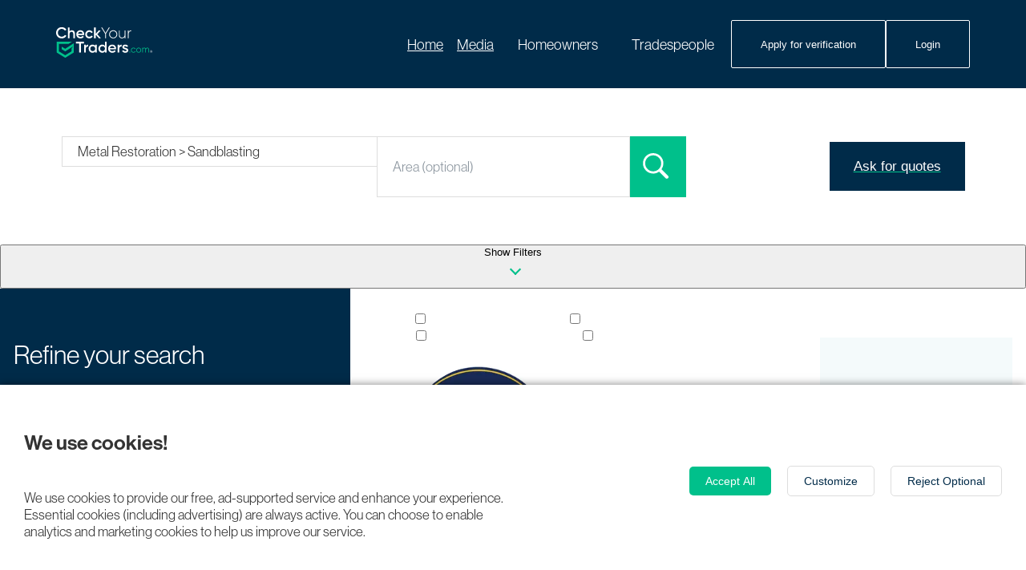

--- FILE ---
content_type: text/html; charset=utf-8
request_url: https://www.checkyourtraders.com/_next/data/L6rw-mZgW5mURsX3JThBj/leave-a-review.json
body_size: 19949
content:
{"pageProps":{"allBusinessNames":[{"id":19788,"slug":"a-desira-car-ac-filling-repairs","name":"A.Desira Car AC Filling &amp; Repairs","city":"Marsa","isVerified":false},{"id":19645,"slug":"hm-interiors","name":"HM INTERIORS","city":"","isVerified":false},{"id":19404,"slug":"primo-finishes","name":"Primo Finishes","city":"","isVerified":false},{"id":19630,"slug":"ms-concrete","name":"MS Concrete","city":"","isVerified":false},{"id":19587,"slug":"j-bugeja-restoration","name":"J. Bugeja Restoration","city":"","isVerified":false},{"id":19605,"slug":"dma-ltd","name":"DMA LTD","city":"","isVerified":false},{"id":19484,"slug":"tech-hub","name":"TechHub","city":"","isVerified":false},{"id":19465,"slug":"qpartz-bmw","name":"QPARTZ BMW","city":"","isVerified":false},{"id":19414,"slug":"airton-installations-services-gozo","name":"Aircon installations & Services (Gozo)","city":"","isVerified":false},{"id":19440,"slug":"innovotek","name":"Innovotek","city":"","isVerified":false},{"id":19417,"slug":"trust-services","name":"Trust Services","city":"","isVerified":false},{"id":19359,"slug":"andrews-real-estate-ltd","name":"Andrew’s Real Estate Ltd.","city":"","isVerified":false},{"id":17871,"slug":"aix-turnkey","name":"AIX TURNKEY","city":"","isVerified":true},{"id":15843,"slug":"leli-finishing","name":"Leli Finishing","city":"","isVerified":false},{"id":19123,"slug":"am-stone-restoration","name":"A&#038;M Stone Restoration","city":"","isVerified":false},{"id":19281,"slug":"acs-by-stefan","name":"AC’S BY STEFAN","city":"","isVerified":false},{"id":19248,"slug":"modernata-furniture-ltd","name":"Modernata Furniture Ltd","city":"","isVerified":false},{"id":19299,"slug":"gypsum-malta-2","name":"Gypsum Malta","city":"","isVerified":false},{"id":19235,"slug":"swift-solutions","name":"Swift Solutions","city":"","isVerified":false},{"id":19176,"slug":"best-trader-finishings","name":"Best Trader Finishings","city":"","isVerified":false},{"id":18980,"slug":"master-builder","name":"Master Builders","city":"Swieqi","isVerified":false},{"id":19072,"slug":"wf-finishings","name":"WF Finishings","city":"","isVerified":false},{"id":19163,"slug":"bonnici-plasterer","name":"Bonnici Plasterer","city":"","isVerified":false},{"id":19045,"slug":"li-tixtieq-qalbek-project-management","name":"Li Tixtieq Qalbek – Project Management","city":"","isVerified":false},{"id":19143,"slug":"cc-electrical-plumbing-solutions","name":"CC ELECTRICAL &amp; PLUMBING SOLUTIONS","city":"","isVerified":false},{"id":19034,"slug":"skwerra-projects-ltd","name":"SKWERRA PROJECTS LTD","city":"","isVerified":false},{"id":19014,"slug":"lafi-finishings","name":"Lafi Finishings","city":"","isVerified":false},{"id":19168,"slug":"nc-electric","name":"NC ELECTRIC","city":"","isVerified":false},{"id":19152,"slug":"m-b-tiles-property-finishing","name":"M.B Tiles + Property Finishing","city":"","isVerified":false},{"id":19028,"slug":"ja-aluminium","name":"JA Aluminium","city":"","isVerified":false},{"id":19108,"slug":"nt-installations","name":"NT Installations","city":"","isVerified":false},{"id":19091,"slug":"ec-installations","name":"EC Installations","city":"","isVerified":false},{"id":18965,"slug":"hili-installations","name":"Hili Installations","city":"","isVerified":false},{"id":18818,"slug":"shkodra-construction","name":"Shkodra Construction","city":"","isVerified":false},{"id":18861,"slug":"liquid-screed","name":"Liquid Screed","city":"","isVerified":false},{"id":18850,"slug":"said-construction","name":"Said Construction","city":"Gozo, Għajnsielem","isVerified":false},{"id":18879,"slug":"mja-ltd-construction","name":"MJA LTD CONSTRUCTION","city":"","isVerified":false},{"id":18761,"slug":"roderick-plastering-home","name":"Roderick Plastering Home","city":"","isVerified":false},{"id":18618,"slug":"abdul-plastering","name":"Abdul plastering","city":"","isVerified":false},{"id":18805,"slug":"mm-contractors-mt","name":"MM Contractors MT","city":"","isVerified":false},{"id":18573,"slug":"jj-gauci-granite-ltd","name":"J&amp;J GAUCI GRANITE LTD","city":"","isVerified":false},{"id":18733,"slug":"rapid-gypsum-by-scucci","name":"Rapid Gypsum by Scucci","city":"","isVerified":false},{"id":18738,"slug":"a-maxx-turnkey-gozo","name":"A MAXX Turnkey Gozo","city":"","isVerified":false},{"id":18662,"slug":"j-pisani-operations-ltd","name":"J. Pisani Operations ltd","city":"","isVerified":false},{"id":18691,"slug":"borg-sons","name":"Borg &amp; Sons","city":"","isVerified":false},{"id":18625,"slug":"xmun-projects-co-ltd","name":"Xmun Projects Co Ltd","city":"","isVerified":false},{"id":18584,"slug":"bashir-plastering","name":"Bashir Plastering","city":"","isVerified":false},{"id":18265,"slug":"creative-studio","name":"Creative Studio","city":"","isVerified":false},{"id":18436,"slug":"sma-finishing-works","name":"SMA FINISHING WORKS","city":"","isVerified":false},{"id":18167,"slug":"handyman-turnkey-solutions-gozo","name":"Handyman &amp; Turnkey solutions Gozo","city":"","isVerified":false},{"id":18143,"slug":"mountbatten-24hr-home-maintenance","name":"Mountbatten 24hr Home Maintenance","city":"","isVerified":true},{"id":18288,"slug":"dolphin-pools-ltd-2","name":"Dolphin Pools Ltd","city":"","isVerified":false},{"id":18291,"slug":"rmx-ltd","name":"RMX LTD","city":"","isVerified":false},{"id":16882,"slug":"mark-mallia-home-security","name":"Mark Mallia Home Security","city":"","isVerified":true},{"id":18116,"slug":"wall-floor-solutions","name":"Wall & Floor Solutions","city":"","isVerified":false},{"id":18156,"slug":"o-f-c-omar-fava-turnkey-malta-gozo","name":"O.F.C Omar Fava Turnkey (Malta & Gozo)","city":"","isVerified":false},{"id":18129,"slug":"ac-finishing-restoration","name":"AC FINISHING & RESTORATION","city":"","isVerified":false},{"id":17862,"slug":"c-camilleri-services","name":"C. CAMILLERI SERVICES","city":"","isVerified":false},{"id":17897,"slug":"abo-zeed-tiler","name":"Abo Zeed Tiler","city":"","isVerified":false},{"id":17838,"slug":"jv-turnkey-gozo","name":"JV TURNKEY (GOZO)","city":"","isVerified":false},{"id":17833,"slug":"nj-construction-gozo","name":"NJ CONSTRUCTION (Gozo)","city":"Gozo","isVerified":false},{"id":17751,"slug":"du-finishes","name":"DuMax","city":"","isVerified":false},{"id":17596,"slug":"cg-turnkey-b","name":"CG Turnkey","city":"","isVerified":false},{"id":17591,"slug":"m-alhussin-finishing","name":"M.Alhussin Finishing","city":"Malta ","isVerified":false},{"id":17624,"slug":"paint-bros-malta","name":"Paint Bros Malta","city":"","isVerified":false},{"id":17615,"slug":"conrad-electrical-plumbing","name":"Conrad Electrical & Plumbing","city":"","isVerified":false},{"id":17611,"slug":"site-technical-officer-malta","name":"Site Technical Officer Malta","city":"","isVerified":false},{"id":17619,"slug":"garland","name":"Garland Malta","city":"","isVerified":false},{"id":17638,"slug":"ic-campi-electrical-installation","name":"Ic-Campi Electrical Installation","city":"","isVerified":true},{"id":17422,"slug":"evodesign-malta","name":"EvoDesign Malta","city":"Paola","isVerified":false},{"id":17413,"slug":"unity-ventures","name":"Unity Ventures","city":"","isVerified":false},{"id":17445,"slug":"brian-ellul-stone-restoration","name":"Brian Ellul Stone Restoration","city":"","isVerified":false},{"id":17419,"slug":"josephs-handy-solutions","name":"Joseph’s Handy Solutions","city":"","isVerified":true},{"id":17387,"slug":"williams-finishings-more","name":"William’s Finishings &amp; More","city":"","isVerified":false},{"id":17452,"slug":"pekitu-crane-services-ltd","name":"Pekitu Crane Services LTD","city":"","isVerified":false},{"id":17383,"slug":"pd-scicluna-high-up-and-transport-services","name":"PD Scicluna High-up and Transport Services","city":"Marsaxlokk ","isVerified":false},{"id":17302,"slug":"showtiles-more","name":"ShowTiles & More","city":"","isVerified":false},{"id":17252,"slug":"lush-waterproofing-solutions","name":"Lush Waterproofing Solutions","city":"","isVerified":false},{"id":17307,"slug":"polyplumb-malta","name":"PolyPlumb Malta","city":"","isVerified":false},{"id":17095,"slug":"jls-finishes","name":"JLS Finishes","city":"","isVerified":false},{"id":17025,"slug":"sharida-plastering","name":"Sharida Plastering","city":"","isVerified":false},{"id":17010,"slug":"warren-camilleri-excavation","name":"Warren Camilleri Excavation","city":"","isVerified":false},{"id":17021,"slug":"c-nikolic-plastering-and-gypsum-work","name":"C.Nikolic Plastering and Gypsum Work","city":"","isVerified":false},{"id":17029,"slug":"spekna-construction-ltd","name":"Spekna Construction LTD","city":"","isVerified":false},{"id":17113,"slug":"jg-drainage-solutions-2","name":"J&G Drainage Solutions","city":"","isVerified":false},{"id":17058,"slug":"plumbing-solutions","name":"Plumbing Solutions","city":"","isVerified":false},{"id":14380,"slug":"kieran-appliance-repair","name":"Kieran Appliance Repair","city":"Door step service","isVerified":false},{"id":17011,"slug":"mto-interior-design","name":"MTO Interior Design","city":"","isVerified":false},{"id":16997,"slug":"bugeja-gardening-landscaping","name":"Bugeja Gardening &amp; Landscaping","city":"","isVerified":false},{"id":16947,"slug":"home-book-design","name":"Home Book Design","city":"","isVerified":false},{"id":16959,"slug":"the-shoreline","name":"The Shoreline","city":"SmartCity","isVerified":false},{"id":16650,"slug":"ag-turnkey-renovations","name":"AG Turnkey Renovations","city":"","isVerified":false},{"id":16592,"slug":"environmental-recycling-services","name":"Environmental Recycling Services","city":"Hal Far","isVerified":false},{"id":16460,"slug":"excavation-demolition-work-charlot-chetcuti","name":"Excavation & Demolition Work Charlot Chetcuti","city":"","isVerified":false},{"id":16479,"slug":"frank-salt-real-estate","name":"Frank Salt Real Estate","city":"St. Julians","isVerified":true},{"id":16467,"slug":"ta-parnis-demolition-excavation-works","name":"Ta Parnis Demolition & Excavation works","city":"","isVerified":false},{"id":16464,"slug":"d-caruana-demolition-excavation","name":"D. Caruana Demolition &#038; Excavation","city":"","isVerified":false},{"id":16413,"slug":"w1-interiors","name":"W1 Interiors","city":"Naxxar ","isVerified":true},{"id":16347,"slug":"zak-gypsum","name":"Zak Gypsum","city":"","isVerified":false},{"id":16288,"slug":"arafa-services","name":"Arafa Services","city":"","isVerified":true},{"id":16286,"slug":"mpi-ltd","name":"MPI Ltd","city":"","isVerified":false},{"id":16264,"slug":"quadro-360-gypsum-installation","name":"Quadro 360 Gypsum Installation","city":"","isVerified":true},{"id":16188,"slug":"x-cava-projects-ltd","name":"X-Cava Projects ltd","city":"","isVerified":false},{"id":16255,"slug":"ba-manpower-co-ltd","name":"B&A Manpower Co. Ltd","city":"","isVerified":false},{"id":15887,"slug":"zakaria-plastering","name":"Zakaria Plastering","city":"","isVerified":false},{"id":16237,"slug":"valor","name":"Valor","city":"","isVerified":true},{"id":16181,"slug":"vf-galea-marbles-granite-quartz","name":"V&F Galea Marbles, Granite & Quartz","city":"","isVerified":false},{"id":16107,"slug":"techno-cleaning-ltd","name":"Techno Cleaning Ltd","city":"","isVerified":false},{"id":16059,"slug":"hz-developments","name":"Hz developments","city":"","isVerified":false},{"id":16042,"slug":"adore-more-ltd","name":"Adore More","city":"Mosta","isVerified":false},{"id":15520,"slug":"legacy-ventures-limited","name":"Legacy Ventures Limited","city":"San Ġiljan","isVerified":false},{"id":15878,"slug":"tt-contractors-ltd","name":"T&T Contractors Ltd","city":"","isVerified":false},{"id":15994,"slug":"magic-skips","name":"Magic Skips","city":"Qormi","isVerified":false},{"id":15927,"slug":"ma-finishing","name":"M&A Finishing","city":"","isVerified":false},{"id":15976,"slug":"winston-crane-services","name":"Winston Crane Services","city":"","isVerified":false},{"id":15951,"slug":"gozo-awnings-ltd","name":"Gozo Awnings Ltd","city":"","isVerified":false},{"id":15759,"slug":"lex-designs","name":"Lex Designs","city":"","isVerified":false},{"id":15871,"slug":"ant-removals","name":"ANT Removals","city":"","isVerified":false},{"id":15348,"slug":"kb-installations","name":"KB Installations","city":"","isVerified":false},{"id":15817,"slug":"yp-marketing-ltd-malta","name":"Y&P Marketing Ltd Malta","city":"Naxxar","isVerified":false},{"id":15780,"slug":"star-interiors-ltd","name":"Star Interiors Ltd","city":"Mriehel ","isVerified":true},{"id":15681,"slug":"slope-group-ltd","name":"Slope Group LTD","city":"","isVerified":false},{"id":15707,"slug":"pkm-tiles-baths","name":"PKM Tiles & Baths","city":"Naxxar","isVerified":false},{"id":15619,"slug":"sto-services-ltd","name":"STO Services Ltd","city":"","isVerified":false},{"id":15747,"slug":"brand-projects-ltd","name":"Brand Projects Ltd","city":"","isVerified":false},{"id":15283,"slug":"finishes-renovations","name":"Finishes & Renovations","city":"","isVerified":false},{"id":15273,"slug":"jcec","name":"JCEC","city":"","isVerified":false},{"id":15662,"slug":"sarrah-group-ltd","name":"Sarrah Group Ltd","city":"","isVerified":false},{"id":15271,"slug":"beechwood","name":"Beechwood","city":"","isVerified":false},{"id":15549,"slug":"restar-malta","name":"Restar Malta","city":"","isVerified":false},{"id":15394,"slug":"jl-brothers","name":"JL Brothers","city":"","isVerified":false},{"id":15583,"slug":"the-window-plus","name":"The Window Plus","city":"","isVerified":false},{"id":15470,"slug":"tf-condominium-management-ltd","name":"TF condominium management Ltd","city":"Fgura","isVerified":false},{"id":15312,"slug":"dendan-installations","name":"Dendan Installations","city":"","isVerified":false},{"id":15241,"slug":"rocky-aluminium","name":"Rocky Aluminium","city":"","isVerified":false},{"id":15304,"slug":"antoines-gardening","name":"Antoine’s Gardening","city":"","isVerified":false},{"id":15088,"slug":"baz-metal-works","name":"Baz Metal Works","city":"Swieqi ","isVerified":false},{"id":15299,"slug":"g-schembri","name":"G. Schembri","city":"","isVerified":true},{"id":15278,"slug":"cleaning-services-jv","name":"Cleaning Services JV","city":"","isVerified":false},{"id":15151,"slug":"sun-aluminium-ltd","name":"Sun aluminium ltd","city":"","isVerified":false},{"id":15094,"slug":"graham-aluminium-sons-ltd","name":"Graham Aluminium & Sons Ltd.","city":"","isVerified":false},{"id":15244,"slug":"l-intrata-property-management-ltd","name":"L-Intrata Property Management Ltd","city":"","isVerified":false},{"id":15293,"slug":"daloub-finishing","name":"Daloub Finishing","city":"","isVerified":false},{"id":14857,"slug":"am-turnkey","name":"AM Turnkey","city":"","isVerified":false},{"id":15044,"slug":"justin-borg-lifting-service","name":"Justin Borg Lifting Service","city":"","isVerified":false},{"id":14974,"slug":"r-abela-construction-co-ltd","name":"R. Abela Construction Co Ltd","city":"","isVerified":false},{"id":14314,"slug":"cool-clima","name":"Cool Clima","city":"","isVerified":true},{"id":14856,"slug":"al-finishes","name":"A&L Finishes","city":"","isVerified":false},{"id":11597,"slug":"daniel-woodworks","name":"Daniel Woodworks","city":"Luqa","isVerified":false},{"id":15185,"slug":"the-resin-and-membrane-centre-ltd","name":"The Resin and Membrane Centre LTD","city":"Santa Venera","isVerified":false},{"id":15340,"slug":"aluminum-work-by-ayman-felfel","name":"SooperDooper LTD","city":"","isVerified":false},{"id":15321,"slug":"jean-plastering","name":"Jean Plastering","city":"","isVerified":false},{"id":15076,"slug":"ladzearo-turnkey-contractor","name":"Modoluxe Projects","city":"Zabbar","isVerified":false},{"id":15104,"slug":"asn-contracting-home-maintenance","name":"ASN Contracting & Home Maintenance","city":"","isVerified":false},{"id":14939,"slug":"bf-gypsum","name":"BF Gypsum","city":"","isVerified":false},{"id":14165,"slug":"optima-projects-ltd","name":"Optima Projects","city":"","isVerified":false},{"id":15019,"slug":"jd-zahra","name":"JD Zahra","city":"","isVerified":false},{"id":15041,"slug":"jp-engineering","name":"JP Engineering","city":"","isVerified":false},{"id":14962,"slug":"gcleanz","name":"Gcleanz","city":"","isVerified":false},{"id":14881,"slug":"gc-crane-hire","name":"GC Crane Hire","city":"","isVerified":false},{"id":15064,"slug":"woodware-ltd","name":"Woodware Ltd","city":"","isVerified":false},{"id":14631,"slug":"maintain-it-services","name":"Maintain It services","city":"","isVerified":false},{"id":14732,"slug":"salter-ltd","name":"Salter Ltd","city":"","isVerified":false},{"id":14896,"slug":"safeserv-malta","name":"SafeServ Malta","city":"Marsaxlokk","isVerified":false},{"id":14872,"slug":"jd-lpg-installations","name":"JD LPG Installations","city":"Zejtun","isVerified":false},{"id":14929,"slug":"shaun-transport","name":"Shaun Transport","city":"","isVerified":true},{"id":14894,"slug":"azmi-jordan-company-ltd","name":"Azmi Jordan Company Ltd","city":"","isVerified":true},{"id":14943,"slug":"grima-zammit-ltd","name":"Grima & Zammit LTD","city":"","isVerified":false},{"id":14804,"slug":"sto-christine-cefai","name":"STO - Christine Cefai","city":"","isVerified":false},{"id":14465,"slug":"mna-azzopardi","name":"MNA Azzopardi","city":"","isVerified":false},{"id":14846,"slug":"white-box-appliances","name":"White Box Appliances","city":"","isVerified":false},{"id":14847,"slug":"ad-engineering","name":"AD Engineering","city":"","isVerified":false},{"id":14240,"slug":"tulip-made-woodworks-co-ltd","name":"Tulip Made Woodworks Co Ltd","city":"","isVerified":false},{"id":14811,"slug":"bg-drilling-services-ltd","name":"BG Drilling Services Ltd","city":"","isVerified":false},{"id":14825,"slug":"pace-gardening-landscaping","name":"Pace Gardening &amp; Landscaping","city":"","isVerified":true},{"id":14414,"slug":"aak-grech-bros-ltd","name":"AAK Grech Bros Ltd","city":"","isVerified":false},{"id":14673,"slug":"reuben-bugeja-air-conditioning","name":"Reuben Bugeja Air Conditioning","city":"","isVerified":false},{"id":14814,"slug":"fj-tile-layer","name":"FJ Tile Layer","city":"","isVerified":false},{"id":14375,"slug":"c-muscat-ltd-property-construction","name":"C. Muscat LTD Property & Construction","city":"Gharghur","isVerified":false},{"id":14158,"slug":"gypsum-malta","name":"Khaled Turnkey Projects","city":"","isVerified":false},{"id":14579,"slug":"ta-rdum-construction","name":"Ta’ Rdum Construction","city":"Mosta","isVerified":false},{"id":13948,"slug":"matsurv-associates-ltd","name":"Matsurv & Associates Ltd","city":"Attard","isVerified":false},{"id":14594,"slug":"polidano-restorations","name":"Polidano Restorations","city":"","isVerified":false},{"id":14162,"slug":"geomatix","name":"Geomatix","city":"","isVerified":false},{"id":14438,"slug":"ultimate-gypsum","name":"Ultimate Gypsum","city":"","isVerified":false},{"id":14463,"slug":"sean-falzon","name":"Sean Falzon","city":"","isVerified":false},{"id":14404,"slug":"mon-lung-ltd","name":"Mon Lung Woodworks Ltd","city":"Attard","isVerified":false},{"id":14357,"slug":"brian-zammit-construction","name":"Brian Zammit Construction","city":"","isVerified":false},{"id":14394,"slug":"ks-cuschieri-ltd","name":"KS Cuschieri LTD","city":"","isVerified":false},{"id":14431,"slug":"hussin-turnkey-projects","name":"Hussein Turnkey Projects","city":"","isVerified":false},{"id":14460,"slug":"m-w-finishings","name":"M.W Finishings","city":"","isVerified":false},{"id":14362,"slug":"gl-reclaimed-restorations","name":"GL Reclaimed Restorations","city":"","isVerified":false},{"id":14263,"slug":"gp-installations","name":"GP Installations","city":"","isVerified":false},{"id":14283,"slug":"a-bartolo-crane-service","name":"A. Bartolo crane service","city":"","isVerified":false},{"id":14145,"slug":"godwin-cristina-aluminum-works","name":"Godwin Cristina Aluminum works","city":"","isVerified":false},{"id":14434,"slug":"maksar-properties-direct","name":"MAKSAR Properties Direct","city":"","isVerified":false},{"id":14400,"slug":"fortress-industrial-finishes-ltd","name":"Fortress Industrial Finishes Ltd","city":"Balzan","isVerified":false},{"id":14161,"slug":"zag-handyman","name":"Zag Handyman","city":"","isVerified":false},{"id":14286,"slug":"ca-group","name":"CA Group","city":"","isVerified":false},{"id":14321,"slug":"james-agius-woodworks","name":"James Agius Woodworks","city":"","isVerified":false},{"id":14379,"slug":"christian-homework-solutions","name":"Christian HomeWork Solutions","city":"","isVerified":false},{"id":14469,"slug":"ben-bartolo","name":"Ben Bartolo","city":"","isVerified":false},{"id":14096,"slug":"big-d-ltd","name":"Big D Ltd","city":"","isVerified":false},{"id":14121,"slug":"d-lux-projects","name":"D-Lux Projects","city":"","isVerified":false},{"id":14114,"slug":"kl-glass","name":"KL Glass","city":"","isVerified":false},{"id":14111,"slug":"pj-woodworks","name":"PJ Woodworks","city":"","isVerified":false},{"id":14267,"slug":"ae-mintoff","name":"A&E Mintoff","city":"","isVerified":false},{"id":14098,"slug":"jt-plastering-painting-renovations","name":"JT Plastering, Painting, Renovations","city":"","isVerified":false},{"id":14105,"slug":"eb-excavation-construction-works","name":"EB Excavation & Construction Works","city":"","isVerified":false},{"id":13489,"slug":"__trashed-33","name":"MAĊIĊU stonework ltd","city":"","isVerified":false},{"id":14113,"slug":"rp-plastering","name":"R&P Plastering","city":"","isVerified":false},{"id":13980,"slug":"elevation-ltd","name":"Elevation Ltd","city":"","isVerified":false},{"id":14085,"slug":"v-b-verniciatura-bertone","name":"V.B. Verniciatura Bertone","city":"","isVerified":false},{"id":13951,"slug":"house-flip-master","name":"House Flip Master","city":"","isVerified":false},{"id":13973,"slug":"x-tend-supplies","name":"X-Tend Supplies","city":"","isVerified":false},{"id":13888,"slug":"zj-tile-layer","name":"ZJ Tile Layer","city":"","isVerified":false},{"id":13893,"slug":"ai-engineering-solutions","name":"AI Engineering Solutions Ltd","city":"","isVerified":false},{"id":13718,"slug":"el-enterprises-ltd","name":"E&L Enterprises Ltd","city":"","isVerified":false},{"id":13950,"slug":"mark-darmanin-rope-access","name":"Mark Darmanin Rope Access","city":"","isVerified":false},{"id":13245,"slug":"jc-turnkey-ltd","name":"J&C Turnkey Ltd","city":"","isVerified":false},{"id":13790,"slug":"pr-mifsud-building-construction-ta-bajda","name":"P&R Mifsud Building Construction -Ta Bajda","city":"","isVerified":false},{"id":13832,"slug":"arp-ltd","name":"ARP Ltd","city":"","isVerified":false},{"id":13002,"slug":"dedo-cleaning","name":"Dedo Cleaning","city":"","isVerified":false},{"id":13535,"slug":"emman-building-contractor","name":"Emman Building Contractor","city":"","isVerified":false},{"id":13794,"slug":"gino-handyman-service","name":"Gino handyman service","city":"","isVerified":false},{"id":13909,"slug":"frans-tiling","name":"Frans Tiling","city":"","isVerified":false},{"id":13932,"slug":"ramon-cherry-picker-hire","name":"Ramon Cherry Picker Hire","city":"","isVerified":false},{"id":13879,"slug":"jsm-installations","name":"JSM Installations","city":"","isVerified":false},{"id":13850,"slug":"cb-faults-detection-services","name":"CB Faults Detection Services","city":"","isVerified":false},{"id":13882,"slug":"zahra-group","name":"Zahra Group","city":"","isVerified":false},{"id":13918,"slug":"marios-lifting-service","name":"Mario’s lifting service","city":"","isVerified":false},{"id":13777,"slug":"turnkey-projects-by-salerno","name":"Waterproofing by Salerno","city":"Zabbar","isVerified":false},{"id":13803,"slug":"mg-home-interiors","name":"MG Home Interiors","city":"Ħal Luqa","isVerified":false},{"id":13771,"slug":"bonnici-installation-ltd","name":"Bonnici installation ltd","city":"","isVerified":false},{"id":11856,"slug":"stronghold-construction","name":"Stronghold construction","city":"","isVerified":true},{"id":12092,"slug":"bva-engineering-works","name":"BVA Engineering Works","city":"","isVerified":true},{"id":13681,"slug":"sghendo-woodworks","name":"Sghendo woodworks","city":"","isVerified":false},{"id":13463,"slug":"stephen-deguara","name":"Stephen Deguara","city":"","isVerified":false},{"id":13614,"slug":"tua-engineering","name":"TUA Engineering","city":"Paola","isVerified":false},{"id":13492,"slug":"professional-rope-access-work","name":"Professional Rope Access Work","city":"","isVerified":false},{"id":13240,"slug":"acm-maintenance","name":"ACM Maintenance","city":"Rabat","isVerified":false},{"id":13677,"slug":"79-gypsum-works","name":"79 Gypsum Works","city":"","isVerified":true},{"id":13683,"slug":"a-to-z-finishings","name":"A to Z Finishings","city":"","isVerified":false},{"id":13742,"slug":"cj-bonavia","name":"C&amp;J Bonavia","city":"","isVerified":false},{"id":13222,"slug":"all-needs-hardware-store","name":"All Needs Hardware Store","city":"Mellieha","isVerified":true},{"id":13670,"slug":"auto-electrician-ac-service-on-site","name":"Auto Electrician &amp; AC service on site","city":"","isVerified":true},{"id":13528,"slug":"williams-repairs-installations","name":"William’s repairs & installations","city":"","isVerified":false},{"id":13462,"slug":"cooling-express","name":"Cooling Express","city":"","isVerified":false},{"id":13453,"slug":"kevin-home-finishing","name":"Kevin Home Finishing","city":"Mgarr","isVerified":false},{"id":13602,"slug":"electrical-marine-services","name":"Electrical Marine Services","city":"","isVerified":true},{"id":13601,"slug":"5-star-handyman","name":"5 Star Handyman","city":"","isVerified":true},{"id":13600,"slug":"calleja-ltd","name":"Calleja LTD","city":"","isVerified":true},{"id":13599,"slug":"sijon-ironmongery","name":"Sijon Ironmongery","city":"","isVerified":true},{"id":13598,"slug":"s-dimech-ltd","name":"S. Dimech LTD","city":"","isVerified":true},{"id":13405,"slug":"sh-turnkey","name":"SH Turnkey","city":"","isVerified":false},{"id":13243,"slug":"m-a-plastering-and-more","name":"MA Plastering and More","city":"","isVerified":false},{"id":13162,"slug":"falzons-bathrooms-ceramics","name":"Falzon's Bathrooms & Ceramics","city":"Santa Venera, Malta","isVerified":false},{"id":13242,"slug":"about-pipes","name":"About Pipes","city":"","isVerified":false},{"id":13538,"slug":"professional-cleaning","name":"Professional Cleaning","city":"","isVerified":false},{"id":13422,"slug":"parisio-nursery-garden-centre","name":"Parisio Nursery &amp; Garden Centre","city":"","isVerified":true},{"id":13421,"slug":"miller-miller","name":"Miller &amp; Miller","city":"","isVerified":true},{"id":13413,"slug":"sebastian-camilleri-woodworks","name":"Sebastian Camilleri Woodworks","city":"","isVerified":true},{"id":13411,"slug":"five-11-apertures","name":"Five 11 Apertures","city":"","isVerified":true},{"id":13410,"slug":"vellman-ltd","name":"Vellman LTD","city":"","isVerified":true},{"id":13409,"slug":"jds-manufacturing-ltd","name":"JDS Manufacturing LTD","city":"","isVerified":true},{"id":13408,"slug":"njc-construction","name":"NJC Construction","city":"","isVerified":true},{"id":13407,"slug":"iron-dreams","name":"Iron Dreams","city":"","isVerified":true},{"id":13406,"slug":"gerada-quality-construction","name":"Gerada Quality Construction","city":"","isVerified":true},{"id":13404,"slug":"13404","name":"Parisio Nursery &amp; Garden Centre","city":"","isVerified":true},{"id":13158,"slug":"vella-falzon-building-supplies","name":"Vella Falzon Building Supplies","city":"","isVerified":false},{"id":13241,"slug":"karim-finishing","name":"Karim Finishing","city":"","isVerified":false},{"id":11921,"slug":"vella-land-quantity-surveys","name":"Vella Land & Quantity Surveys","city":"","isVerified":false},{"id":13118,"slug":"gk-woodworks","name":"GK Woodworks","city":"Qormi","isVerified":false},{"id":12905,"slug":"gc-projects-ltd","name":"GC Projects Ltd","city":"Naxxar","isVerified":false},{"id":13076,"slug":"st-stivala-group","name":"St Stivala Group","city":"Malta","isVerified":false},{"id":13052,"slug":"il-palazz-marbles","name":"Il-Palazz Marbles","city":"Mosta","isVerified":false},{"id":13043,"slug":"carmelo-delia-joinery","name":"Carmelo Delia Joinery","city":"Valletta","isVerified":false},{"id":11842,"slug":"__trashed-27","name":"Precision Leak Detection Malta","city":"","isVerified":true},{"id":12929,"slug":"aa-tiles-bathrooms","name":"A&A Tiles & Bathrooms","city":"","isVerified":false},{"id":12960,"slug":"r-nasr-trading-contracting-ltd","name":"R Nasr Trading &amp; Contracting Ltd","city":"","isVerified":false},{"id":12886,"slug":"paul-bonnici-tiler","name":"Paul Bonnici Tiler","city":"","isVerified":false},{"id":12159,"slug":"excava-demolition-excavation","name":"Excava Demolition & Excavation","city":"","isVerified":false},{"id":12924,"slug":"keith-bugeja-marbles-services","name":"Keith Bugeja Marbles Services","city":"","isVerified":false},{"id":12879,"slug":"smartsec","name":"SmartSec","city":"","isVerified":false},{"id":10343,"slug":"cjm-electrical-installations-b-pvat","name":"CJM Electrical Installations","city":"","isVerified":true},{"id":10314,"slug":"ryan-installations","name":"Ryan installations","city":"","isVerified":true},{"id":10256,"slug":"j-e-s","name":"J.E.S.","city":"","isVerified":true},{"id":12803,"slug":"dragon-forge-ltd","name":"Dragon Forge Ltd","city":"","isVerified":true},{"id":10635,"slug":"pm-finishings-ltd","name":"PM Finishings LTD","city":"","isVerified":true},{"id":12270,"slug":"macara-ltd","name":"Macara LTD","city":"","isVerified":false},{"id":12197,"slug":"rivera-cleaning-ltd","name":"Rivera Cleaning LTD","city":"","isVerified":false},{"id":12745,"slug":"lsc-metal-works","name":"LSC Metal Finishing","city":"Qormi, Central Region, Malta","isVerified":false},{"id":12371,"slug":"ben-estates","name":"BENESTATES","city":"","isVerified":false},{"id":12205,"slug":"dg-tech","name":"DG Tech","city":"","isVerified":false},{"id":12035,"slug":"sf-doors-styles","name":"Solid Furniture Ltd (SF Door Styles)","city":"","isVerified":false},{"id":12729,"slug":"kca-plastics-ltd","name":"KCA Plastics Ltd","city":"San Gwann","isVerified":false},{"id":12746,"slug":"star-furniture","name":"Star Furniture","city":"Mosta","isVerified":false},{"id":12565,"slug":"f-zammit-glass-limited","name":"F. Zammit Glass Limited","city":"Qormi","isVerified":false},{"id":12107,"slug":"d-borg-construction","name":"D. Borg Construction","city":"","isVerified":false},{"id":11919,"slug":"prismatik-services-ltd","name":"Prismatik Services Ltd","city":"","isVerified":false},{"id":12083,"slug":"jc-maintenance","name":"JC Handyman & Turnkey","city":"","isVerified":false},{"id":12618,"slug":"spot-on-suppliers-ltd","name":"Spot On Supplies LTD","city":"","isVerified":false},{"id":12528,"slug":"pyramid-restoration","name":"Pyramid Restoration","city":"","isVerified":false},{"id":12592,"slug":"tiles-at-wholesale-prices","name":"Tiles At Wholesale Prices","city":"","isVerified":false},{"id":12362,"slug":"techadvance-security-systems","name":"TechAdvance Security Systems","city":"","isVerified":false},{"id":11071,"slug":"alutrust-b-pv-d4","name":"Alutrust","city":"","isVerified":false},{"id":11749,"slug":"achv-ltd-pv-pid-pp","name":"ACHV LTD","city":"","isVerified":true},{"id":12564,"slug":"mifsud-bros","name":"Mifsud Bros","city":"","isVerified":true},{"id":12563,"slug":"tool-centr","name":"Tool Centr","city":"","isVerified":true},{"id":12559,"slug":"r-grech-and-sons-ltd","name":"R.Grech and Sons LTD","city":"","isVerified":true},{"id":12558,"slug":"bgr-electrical-and-plumbing-installations","name":"BGR Electrical and Plumbing Installations","city":"","isVerified":true},{"id":12556,"slug":"tools-planet","name":"Tools Planet","city":"","isVerified":true},{"id":12546,"slug":"borg-furniture","name":"Borg Furniture","city":"","isVerified":true},{"id":12544,"slug":"cini-marbles","name":"Cini Marbles","city":"","isVerified":true},{"id":12543,"slug":"garden-landscaper-malta","name":"Garden Landscaper Malta","city":"","isVerified":true},{"id":12542,"slug":"c-azzopardi-construction-ltd","name":"C.Azzopardi Construction LTD","city":"","isVerified":true},{"id":12541,"slug":"jcf-woodworks","name":"JCF Woodworks","city":"","isVerified":true},{"id":12540,"slug":"ja-services","name":"J+A Services","city":"","isVerified":true},{"id":12539,"slug":"davide-cadelano-woodworks","name":"Davide Cadelano Woodworks","city":"","isVerified":true},{"id":12538,"slug":"woodcare","name":"Woodcare","city":"","isVerified":true},{"id":12537,"slug":"cool-box","name":"Cool Box","city":"","isVerified":true},{"id":12535,"slug":"delia-woodworks","name":"Delia Woodworks","city":"","isVerified":true},{"id":12534,"slug":"viorel-ltd","name":"Viorel LTD","city":"","isVerified":true},{"id":12533,"slug":"edg-interiors","name":"EDG Interiors","city":"","isVerified":true},{"id":12532,"slug":"ab-desgin","name":"AB Desgin","city":"","isVerified":true},{"id":12531,"slug":"skiphire-service","name":"Skiphire Service","city":"","isVerified":true},{"id":12530,"slug":"borg-skip-hire","name":"Borg Skip Hire","city":"","isVerified":true},{"id":12529,"slug":"ganni-handyman","name":"Ganni Handyman","city":"","isVerified":true},{"id":12527,"slug":"dgun-fabrications","name":"Dgun Fabrications","city":"","isVerified":true},{"id":12526,"slug":"maison-nene","name":"Maison Nene","city":"","isVerified":true},{"id":12525,"slug":"clinton-spiteri","name":"Clinton Spiteri","city":"","isVerified":true},{"id":12524,"slug":"siderat-pest-contro-malta","name":"Siderat Pest Contro Malta","city":"","isVerified":true},{"id":12521,"slug":"imperial-furniture-ltd","name":"Imperial Furniture LTD","city":"","isVerified":true},{"id":12520,"slug":"bf-marbles","name":"BF Marbles","city":"","isVerified":true},{"id":12519,"slug":"domotica","name":"Domotica","city":"","isVerified":true},{"id":12517,"slug":"high-rise-co-ltd","name":"High Rise Co. LTD.","city":"","isVerified":true},{"id":12515,"slug":"grf-contractor-studio-2","name":"GRF Contractor Studio","city":"","isVerified":true},{"id":12514,"slug":"f-debono-woodworks","name":"F.Debono Woodworks","city":"","isVerified":true},{"id":12513,"slug":"mb-concrete-works","name":"MB Concrete Works","city":"","isVerified":true},{"id":12512,"slug":"adams-store","name":"Adam`s Store","city":"","isVerified":true},{"id":12511,"slug":"construction-and-plastering","name":"Construction and Plastering","city":"","isVerified":true},{"id":12510,"slug":"srp-constructions","name":"SRP Constructions","city":"","isVerified":true},{"id":12509,"slug":"colin-electrical","name":"Colin Electrical","city":"","isVerified":true},{"id":12508,"slug":"mc-colou-ltd","name":"MC Colou LTD","city":"","isVerified":true},{"id":12507,"slug":"jrs-finishings","name":"JRS Finishings","city":"","isVerified":true},{"id":12506,"slug":"paul-borg","name":"Paul Borg","city":"","isVerified":true},{"id":12505,"slug":"nk-woodworks","name":"NK Woodworks","city":"","isVerified":true},{"id":12504,"slug":"frans-gardening-services","name":"Frans Gardening Services","city":"","isVerified":true},{"id":12503,"slug":"handyman-services","name":"Handyman Services","city":"","isVerified":true},{"id":12502,"slug":"the-iron-monkey","name":"The Iron Monkey","city":"","isVerified":true},{"id":12500,"slug":"st-michaels-garage","name":"St. Michael`s Garage","city":"","isVerified":true},{"id":12499,"slug":"portofino-development-ltd","name":"Portofino Development LTD","city":"","isVerified":true},{"id":12498,"slug":"robin","name":"Robin","city":"","isVerified":true},{"id":12497,"slug":"mnc-building-and-construction","name":"MNC Building and Construction","city":"","isVerified":true},{"id":12496,"slug":"crown-woodworks","name":"Crown Woodworks","city":"","isVerified":true},{"id":12495,"slug":"ayzonis-installations-and-lifting-service","name":"Ayzonis Installations and Lifting Service","city":"","isVerified":true},{"id":12494,"slug":"jonathan-briffa-tile-layer","name":"Jonathan Briffa Tile Layer","city":"","isVerified":true},{"id":12493,"slug":"sky-wood-restoration","name":"Sky Wood Restoration","city":"","isVerified":true},{"id":12492,"slug":"g-s-installations","name":"G.S Installations","city":"","isVerified":true},{"id":12490,"slug":"rv-installations","name":"RV Installations","city":"","isVerified":true},{"id":12489,"slug":"bonavia-gypsum-works","name":"Bonavia Gypsum Works","city":"","isVerified":true},{"id":12488,"slug":"task-projects","name":"Task Projects","city":"","isVerified":true},{"id":12487,"slug":"inatrade-ltd","name":"Inatrade LTD","city":"","isVerified":true},{"id":12486,"slug":"edi-electrical-and-plumbing-installations","name":"EDI Electrical and Plumbing Installations","city":"","isVerified":true},{"id":12485,"slug":"g8-pest-control","name":"G8 Pest Control","city":"","isVerified":true},{"id":12483,"slug":"trends-ltd","name":"Trends LTD","city":"","isVerified":true},{"id":12482,"slug":"ws-installations","name":"WS Installations","city":"","isVerified":true},{"id":12481,"slug":"ac-tile-laying-and-plumbing","name":"AC Tile Laying and Plumbing","city":"","isVerified":true},{"id":12480,"slug":"jason-cutajar-building-construction","name":"Jason Cutajar Building Construction","city":"","isVerified":true},{"id":12479,"slug":"raymond-galea-aluminium","name":"Raymond Galea Aluminium","city":"","isVerified":true},{"id":12355,"slug":"bhi-gypsum-home-improvements","name":"BHI Gypsum & Home Improvements","city":"","isVerified":false},{"id":12192,"slug":"all-maintaine","name":"All Maintaine","city":"","isVerified":false},{"id":10052,"slug":"c-chetcuti-demolition-excavation","name":"C. Chetcuti Demolition & Excavation","city":"","isVerified":false},{"id":12210,"slug":"armor-consultants-ltd","name":"Armor Consultants Ltd","city":"Mosta","isVerified":false},{"id":12274,"slug":"intervisions-ltd","name":"InterVisions Ltd","city":"Naxxar ","isVerified":false},{"id":12272,"slug":"palmyra-printers-stationaries","name":"Palmyra Printers & Stationaries","city":"Birkirkara","isVerified":false},{"id":12028,"slug":"yellow-phase-ltd","name":"Yellow Phase Ltd","city":"","isVerified":false},{"id":12236,"slug":"jd-waterproofing","name":"J&D Waterproofing","city":"","isVerified":false},{"id":12256,"slug":"solartech","name":"SolarTech","city":"Qormi","isVerified":false},{"id":12323,"slug":"gf-acs-installations","name":"GF AC`s Installations","city":"","isVerified":false},{"id":12051,"slug":"cm-bonello","name":"C&M Bonello","city":"","isVerified":false},{"id":12057,"slug":"bp-apertures","name":"BP Apertures","city":" Saint Julian's","isVerified":false},{"id":12067,"slug":"cb-surveying","name":"CB Surveying","city":"","isVerified":false},{"id":12026,"slug":"alukey-aluminium","name":"Alukey Aluminium","city":"Hal Farrug","isVerified":false},{"id":9688,"slug":"cellefonic","name":"Cellefonic","city":"","isVerified":false},{"id":12064,"slug":"w-cardona-sons-ltd","name":"W. Cardona & Sons LTD","city":"","isVerified":false},{"id":12033,"slug":"life-properties","name":"Life Properties","city":"","isVerified":false},{"id":11905,"slug":"j-zerafa-ltd","name":"J. Zerafa Ltd","city":"","isVerified":false},{"id":11917,"slug":"axis-surveying","name":"AXIS Surveying","city":"","isVerified":false},{"id":12072,"slug":"clt-properties","name":"CLT Property Finishes","city":"","isVerified":false},{"id":11976,"slug":"fardell-home-maintenance","name":"Fardell Home Maintenance","city":"","isVerified":true},{"id":11918,"slug":"ar-surveying","name":"AR Surveying","city":"","isVerified":false},{"id":11548,"slug":"vassallo-xuereb-ltd-sons","name":"Vassallo & Xuereb LTD & sons","city":"Mriehel,  Malta","isVerified":false},{"id":11864,"slug":"wk-construction","name":"WK Construction","city":"","isVerified":false},{"id":11852,"slug":"atmost-stoves-fireplaces","name":"Atmost Stoves & Fireplaces","city":"","isVerified":false},{"id":11870,"slug":"a-s-k-us-restorations","name":"A.S.K. Us Restorations","city":"","isVerified":false},{"id":11724,"slug":"scicluna-falzon-joint-venture","name":"Scicluna & Falzon Joint Venture","city":"Haz-Zebbug","isVerified":false},{"id":11746,"slug":"desana-marbles","name":"Desana Marbles","city":"Dingli","isVerified":false},{"id":10516,"slug":"bse-turnkey","name":"BSE Turnkey","city":"","isVerified":false},{"id":11531,"slug":"rd-home-renovation","name":"RD Home Renovation","city":"","isVerified":false},{"id":11578,"slug":"iron-works-maintenance","name":"Iron Works &amp; Maintenance","city":"","isVerified":false},{"id":11328,"slug":"ja-gardening-landscaping","name":"JA Gardening &amp; Landscaping","city":"Siggiewi, Malta","isVerified":true},{"id":10867,"slug":"malcolm-business-services","name":"Malcolm Lifter Service","city":"Naxxar","isVerified":false},{"id":11494,"slug":"shaun-callus-woodworks","name":"Shaun Callus woodworks","city":"","isVerified":false},{"id":10899,"slug":"triple-one-plastering","name":"Triple one Plastering","city":"","isVerified":false},{"id":10687,"slug":"earth-electrode-malta","name":"Earth Electrode Malta","city":"","isVerified":false},{"id":11285,"slug":"c-grech-marbles-ltd","name":"C. Grech Marbles Ltd","city":"Attard","isVerified":false},{"id":10521,"slug":"chriss-electrical-plumbing","name":"Chris' Electrical & Plumbing","city":"","isVerified":false},{"id":11173,"slug":"jm-skips","name":"JM Skips","city":"","isVerified":false},{"id":11410,"slug":"gp-movers","name":"GP Movers","city":"","isVerified":false},{"id":11760,"slug":"dc-woodworks","name":"DC Woodworks","city":"Qormi","isVerified":false},{"id":9610,"slug":"mermaid-pool-services","name":"Mosta Pools","city":"","isVerified":false},{"id":11759,"slug":"machinery-sales-services","name":"Machinery Sales & Services","city":" Qormi","isVerified":false},{"id":11758,"slug":"grf-contractor-studio","name":"GRF Contractor Studio","city":"","isVerified":true},{"id":11757,"slug":"carini-stores-ltd","name":"Carini Stores LTD","city":"","isVerified":true},{"id":11522,"slug":"p-cortis-woodworks","name":"P. Cortis Woodworks","city":"Mosta","isVerified":false},{"id":11611,"slug":"sgt1183","name":"SGT1183","city":"Mosta","isVerified":false},{"id":11627,"slug":"jordan-a-micallef-crane-services","name":"Jordan A. Micallef Crane Services","city":"","isVerified":false},{"id":10996,"slug":"micor-services","name":"Micor Services","city":"","isVerified":false},{"id":10874,"slug":"united-crc-combined-industries-malta-ltd","name":"United CRC Combined Industries Malta LTD","city":"Naxxar","isVerified":false},{"id":10693,"slug":"gozo-baths-ceramics","name":"Gozo Baths & Ceramics","city":"Birkirkara, Malta","isVerified":false},{"id":10930,"slug":"zabbett-developers","name":"ZABBETT Developers","city":"","isVerified":false},{"id":11223,"slug":"jd-construction-management","name":"JD Construction Management","city":"","isVerified":false},{"id":11032,"slug":"farrugia-tile-layer","name":"Farrugia Tile Layer","city":"","isVerified":false},{"id":11258,"slug":"ss-tile-laying","name":"S&amp;S Tile Laying","city":"","isVerified":false},{"id":11241,"slug":"better-call-tyrone","name":"Better Call Tyrone","city":"","isVerified":false},{"id":11327,"slug":"micor-installations","name":"MICOR Installations","city":"","isVerified":false},{"id":11028,"slug":"mattlis-transport-handyman-services","name":"Mattlis Transport &amp; Handyman Services","city":"","isVerified":false},{"id":10900,"slug":"em-secure","name":"E&M Secure","city":"Siggiewi","isVerified":false},{"id":11171,"slug":"rc-woodworking","name":"RC Woodworking","city":"","isVerified":false},{"id":10096,"slug":"thopar-finishing-ltd","name":"THOPAR Finishing LTD","city":"","isVerified":false},{"id":10417,"slug":"s-s-electrical-plumbing","name":"S&S Electrical & Plumbing","city":"","isVerified":false},{"id":10436,"slug":"james-manicolo","name":"James Manicolo","city":"San Giljan","isVerified":false},{"id":11150,"slug":"gcb-work","name":"GCB WORK","city":"","isVerified":false},{"id":10529,"slug":"jd-maintenance-high-up-services","name":"JD Maintenance High-Up Services","city":"","isVerified":false},{"id":11330,"slug":"house-of-signs-rtb-pv-d5","name":"House of Signs","city":"Birzebbugia, Malta","isVerified":true},{"id":11089,"slug":"air-solutions","name":"Air Solutions","city":"","isVerified":false},{"id":10810,"slug":"roderick-micallef","name":"Roderick Micallef","city":"","isVerified":false},{"id":9861,"slug":"sgi-smart-gypsum-importers","name":"SGI - Smart Gypsum Importers","city":"","isVerified":false},{"id":9860,"slug":"sgi-smart-gypsum-projects-malta","name":"SGI - Smart Gypsum Projects MALTA","city":"","isVerified":false},{"id":10427,"slug":"aaron-installations","name":"Aaron Installations","city":"","isVerified":false},{"id":11066,"slug":"d-homes-ltd","name":"DHomes Ltd","city":"Rabat","isVerified":false},{"id":9803,"slug":"speedy-lifting-services","name":"Speedy Lifting Services","city":"","isVerified":true},{"id":10742,"slug":"ra-sons","name":"RA & Sons Manufacturing LTD","city":"","isVerified":false},{"id":10918,"slug":"r-o-a-brothers-ltd","name":"R.O.A. Brothers LTD","city":"","isVerified":false},{"id":11013,"slug":"top-lift-elevators-steel-aluminum","name":"Top Lift Elevators, Steel &amp; Aluminum","city":"Marsa, South Eastern Region, Malta","isVerified":false},{"id":10739,"slug":"godwin-azzopardi-woodworks","name":"Godwin Azzopardi Woodworks","city":"Gudja","isVerified":true},{"id":10447,"slug":"malta-plumbing-electrical-now","name":"Malta Plumbing Electrical Now","city":"","isVerified":false},{"id":10699,"slug":"cooltek-services","name":"Cooltek Services","city":"","isVerified":false},{"id":10317,"slug":"classic-design-woodworks","name":"Classic Design Woodworks","city":"Marsa","isVerified":false},{"id":10643,"slug":"pastwelli-marine-services","name":"Pastwelli Marine Services","city":"","isVerified":true},{"id":10425,"slug":"shalom-woodworks","name":"Shalom woodworks","city":"","isVerified":true},{"id":10413,"slug":"jonathan-deguara","name":"Jonathan Deguara","city":"","isVerified":false},{"id":10623,"slug":"kg-electrical-and-plumbing","name":"KG Electrical and Plumbing","city":"","isVerified":true},{"id":10229,"slug":"jt-installations","name":"JT Installations","city":"","isVerified":false},{"id":10513,"slug":"tc-aluminium","name":"TC Aluminium Works","city":"","isVerified":false},{"id":10501,"slug":"ter17-home-improvements","name":"Medha17 Home Improvements","city":"","isVerified":false},{"id":10497,"slug":"sujak-damir","name":"Sujak Damir","city":"","isVerified":false},{"id":10396,"slug":"creative-projects","name":"Creative Projects","city":"","isVerified":false},{"id":10404,"slug":"aluwood-co-ltd","name":"Aluwood Co LTD","city":"Ħal Luqa, South Eastern Region, Malta","isVerified":false},{"id":10448,"slug":"a-gauci-installations","name":"A. Gauci Installations","city":"Mosta","isVerified":false},{"id":10212,"slug":"charles-camilleri-garage-doors","name":"Charles Camilleri Garage Doors","city":"","isVerified":false},{"id":10259,"slug":"kz-installations","name":"KMZ Installations","city":"","isVerified":false},{"id":10184,"slug":"domestic-fridge-freezer-repairs-malta","name":"Domestic Fridge Freezer Repairs Malta","city":"","isVerified":false},{"id":10251,"slug":"chris-metal-works","name":"Chris Metal Works","city":"","isVerified":false},{"id":9855,"slug":"gf-installations","name":"GF Installations","city":"San Pawl il-Baħar","isVerified":false},{"id":10091,"slug":"clima755-ltd","name":"Clima755 LTD","city":"Birkirkara, Central Region, Malta","isVerified":false},{"id":10103,"slug":"f-zahra-construction","name":"F Zahra Construction","city":"","isVerified":false},{"id":9941,"slug":"plum-eng-installations","name":"Plum-Eng Installations","city":"","isVerified":false},{"id":10170,"slug":"allfit-installations","name":"AllFit Installations","city":"","isVerified":false},{"id":9947,"slug":"ceiling-and-walls","name":"Ceilings and Walls","city":"","isVerified":false},{"id":10060,"slug":"sto-site-technical-officer-malta","name":"STO Site Technical Officer Malta","city":"","isVerified":false},{"id":10037,"slug":"grima-interiors-gypsum-works-plastering-and-painting","name":"Grima Interiors - Gypsum Works Plastering and Painting","city":"","isVerified":false},{"id":10028,"slug":"amabile-galea-sons-ltd","name":"Amabile Galea & Sons Ltd","city":"Birgu,  ","isVerified":false},{"id":9968,"slug":"dar-services-ltd","name":"Dar Services Ltd","city":"Luqa ","isVerified":false},{"id":9956,"slug":"j-curmi-interiors","name":"J. Curmi Interiors","city":"Valletta","isVerified":false},{"id":9913,"slug":"lexlex-installations","name":"Lexlex Installations","city":"","isVerified":false},{"id":9871,"slug":"cr-grech-steelworks","name":"CR Grech Steelworks","city":"","isVerified":false},{"id":9806,"slug":"azzopardi-aluminium-metalworks","name":"Azzopardi Aluminium & Metalworks","city":"","isVerified":false},{"id":9515,"slug":"zagmat-projects","name":"Zagmat Metal And Fabrication Works","city":"","isVerified":false},{"id":9604,"slug":"aeco-telecom-security","name":"AECO Telecom & Security","city":"Fgura Malta","isVerified":false},{"id":9778,"slug":"frank-cassar","name":"Frank Cassar Iron &amp; Steel","city":"Marsaxlokk","isVerified":false},{"id":9590,"slug":"esselle","name":"Esselle","city":"","isVerified":false},{"id":9539,"slug":"longbow-ltd","name":"Longbow LTD","city":"Qormi ","isVerified":false},{"id":9542,"slug":"alpha-bravo","name":"Alpha Bravo","city":"","isVerified":true},{"id":9558,"slug":"ihomes","name":"ihomes","city":"Birkirkara","isVerified":false},{"id":9523,"slug":"ij-solutions","name":"IJ Solutions","city":"Qormi","isVerified":false},{"id":9476,"slug":"cg-tile-laying-and-design-of-bathrooms","name":"C&G Tile Laying and Design of Bathrooms","city":"","isVerified":false},{"id":9425,"slug":"igm-lifts","name":"IGM Lifts Services and Supplies Ltd","city":"Sliema","isVerified":false},{"id":9424,"slug":"jcl-electrician","name":"JCL Electrician","city":"","isVerified":false},{"id":9310,"slug":"malta-furniture-installers","name":"Malta Furniture Installers","city":"","isVerified":false},{"id":9199,"slug":"ph-borg-ltd-fuel-lpg-supply-b","name":"Ph Borg Ltd. Fuel & LPG Supply","city":"Naxxar","isVerified":false},{"id":9002,"slug":"tal-vaxxel-excavation-demolition-works","name":"Tal-Vaxxel Excavation &amp; Demolition Works","city":"L-Imgarr, Malta  ","isVerified":false},{"id":8972,"slug":"dg-restorations","name":"DG Restorations","city":"","isVerified":false},{"id":8962,"slug":"ps-buhagiar-construction-ltd","name":"PS Buhagiar Construction Ltd","city":"","isVerified":false},{"id":19574,"slug":"facility-maintenance-management-services","name":"ABS MT","city":"","isVerified":false},{"id":8899,"slug":"oscar-debono-construction-and-alterations","name":"Oscar Debono Construction and Alterations","city":"Mellieħa","isVerified":false},{"id":8881,"slug":"celtic-woodworks","name":"Celtic Woodworks","city":"Mosta","isVerified":true},{"id":8845,"slug":"mx-construction","name":"MX Construction","city":"Qormi","isVerified":false},{"id":18135,"slug":"amir-contractors","name":"Amir Contractors","city":"","isVerified":false},{"id":8694,"slug":"tower-ironmongery","name":"Tower Ironmongery","city":"","isVerified":true},{"id":8631,"slug":"it-tapizzar","name":"It-Tapizzar","city":"Zabbar","isVerified":true},{"id":8620,"slug":"om-ltd","name":"O&M LTD","city":"","isVerified":false},{"id":8571,"slug":"aa-construction-works","name":"A. Aquilina Building Contractors Ltd.","city":"Ħal Għargħur","isVerified":false},{"id":8554,"slug":"the-tub","name":"The Tub","city":"","isVerified":false},{"id":8539,"slug":"sammut-concrete-supplies-ltd","name":"Sammut Concrete Supplies Ltd","city":"","isVerified":true},{"id":8523,"slug":"kutsovski-ltd","name":"Kutsovski LTD","city":"","isVerified":false},{"id":8509,"slug":"impact-signs","name":"Impact Signs","city":"","isVerified":true},{"id":8498,"slug":"j-construction-ltd","name":"J Construction Ltd","city":"","isVerified":false},{"id":8480,"slug":"mudelli-smart-furniture-solutions-2","name":"Mudelli Smart Furniture Solutions","city":"","isVerified":false},{"id":8460,"slug":"joseph-giordano-2","name":"Joseph Giordano","city":"","isVerified":false},{"id":8447,"slug":"michael-tabone-construction-works","name":"Michael Tabone Construction Works","city":"","isVerified":false},{"id":8432,"slug":"fresh-wheels-car-wash-detailing","name":"Fresh Wheels Car Wash Detailing","city":"","isVerified":true},{"id":8420,"slug":"wj-boating-services","name":"WJ Boating Services","city":"","isVerified":true},{"id":8408,"slug":"mb-handyman-services","name":"MB Handyman Services","city":"Bugibba","isVerified":false},{"id":8397,"slug":"khello-materials-shop","name":"Khello Materials Shop","city":"","isVerified":false},{"id":8383,"slug":"ck-construction-supplies","name":"CK Construction Supplies","city":"","isVerified":true},{"id":7959,"slug":"oliverio-electrical-plumbing","name":"Oliverio Electrical &amp; Plumbing Installations","city":"","isVerified":true},{"id":7947,"slug":"josephs-crane-hire","name":"Joseph’s Crane Hire","city":"","isVerified":false},{"id":7935,"slug":"chetcuti-finishing-works","name":"Chetcuti Finishing Works","city":"","isVerified":false},{"id":7922,"slug":"caxton-printshop","name":"Caxton Printshop","city":"","isVerified":true},{"id":7704,"slug":"ta-luzar-garage","name":"Ta Luzar Garage","city":"","isVerified":true},{"id":7691,"slug":"cc-finishing-construction","name":"C&C Finishing Construction","city":"","isVerified":false},{"id":7676,"slug":"carmelo-galea-contractors-2","name":"Carmelo Galea Contractors","city":"","isVerified":false},{"id":7662,"slug":"perfectum-mt-finishings","name":"Perfectum.mt Finishings","city":"","isVerified":false},{"id":7641,"slug":"ck-furniture-gypsum","name":"CK Furniture &amp; Gypsum","city":"","isVerified":false},{"id":7628,"slug":"ka-excavation","name":"K&A Excavation","city":"Iz-Zurrieq","isVerified":true},{"id":7603,"slug":"rad-printing","name":"RAD Printing","city":"","isVerified":false},{"id":7594,"slug":"diamond-holdings-ltd","name":"Diamond Holdings Ltd","city":"","isVerified":false},{"id":7583,"slug":"woodpeckers-furniture","name":"Woodpecker’s Furniture","city":"","isVerified":false},{"id":7579,"slug":"danzah-group","name":"Danzah Group","city":"","isVerified":false},{"id":7567,"slug":"jimmy-fellusa-sons","name":"Jimmy Fellusa &amp; Sons","city":"","isVerified":true},{"id":7547,"slug":"turnkey-projects-malta-anoar-2","name":"Turnkey Projects Malta Anoar","city":"","isVerified":false},{"id":7532,"slug":"c-e-m-i","name":"C.E.M.I","city":"","isVerified":true},{"id":7518,"slug":"john-buttigieg","name":"John Buttigieg","city":"","isVerified":false},{"id":7488,"slug":"bernards-mini-excavator-works","name":"Bernard’s Mini Excavator Works","city":"","isVerified":true},{"id":7460,"slug":"pro-active-finishing-services","name":"Pro Active Finishing Services","city":"","isVerified":false},{"id":7433,"slug":"cmyk-advertising","name":"CMYK Advertising","city":"","isVerified":true},{"id":7420,"slug":"jkc-demolishing","name":"JKC Demolishing","city":"","isVerified":false},{"id":7407,"slug":"norob-turnkey-projects","name":"Norob Turnkey Projects","city":"","isVerified":false},{"id":7303,"slug":"km-home-finishings","name":"KM Home Finishings","city":"Luqa","isVerified":false},{"id":7279,"slug":"cooling-systems-refrigeration-air-conditioning","name":"Cooling Systems Refrigeration & Air Conditioning","city":"","isVerified":true},{"id":7255,"slug":"vidal-interiors","name":"Vidal Interiors","city":"","isVerified":true},{"id":7241,"slug":"saliba-tile-layer","name":"Saliba Tile Layer","city":"","isVerified":false},{"id":7226,"slug":"em-projects","name":"E&M Projects","city":"","isVerified":true},{"id":7212,"slug":"d-pools-b","name":"D Pools","city":"","isVerified":true},{"id":7205,"slug":"noel-marine-mechanic-b","name":"Noel Marine Mechanic","city":"","isVerified":true},{"id":7149,"slug":"lumberjack-wood-works-malta","name":"Lumberjack Wood Works Malta","city":"","isVerified":true},{"id":7125,"slug":"shaw-contractors-ltd","name":"Shaw Contractors Ltd","city":"","isVerified":true},{"id":7101,"slug":"silk-plaster-malta-2__trashed","name":"Silk plaster Malta","city":"","isVerified":true},{"id":7088,"slug":"e-ciantar-construction-2","name":"E. Ciantar Construction","city":"","isVerified":true},{"id":7071,"slug":"l-a-turnkey-contractors","name":"L.A Turnkey Contractors","city":"","isVerified":false},{"id":7053,"slug":"rm-services","name":"R&amp;M Services","city":"","isVerified":true},{"id":6680,"slug":"philip-high-up-services","name":"Philip High-Up Services","city":"Qormi","isVerified":true},{"id":6847,"slug":"star-fires","name":"Star Fires","city":"","isVerified":true},{"id":836,"slug":"rcc-group-turnkey-project","name":"RCC Group Turnkey Project","city":"Central","isVerified":false},{"id":848,"slug":"jl-cleaning-services","name":"JL Cleaning Services","city":"Central","isVerified":true},{"id":858,"slug":"charles-plastering-construction-turnkey","name":"Charlie`s Plastering Construction & Turnkey","city":"Qormi","isVerified":false},{"id":857,"slug":"e-imports-services","name":"E. Imports & Services","city":"Central","isVerified":true},{"id":855,"slug":"d-gypsum-unique","name":"D. Gypsum Unique","city":"South","isVerified":true},{"id":849,"slug":"home-of-colour-b","name":"Home Of Colour","city":"South","isVerified":true},{"id":850,"slug":"j-attard-skip-hire","name":"J Attard Skip Hire","city":"Mellieha","isVerified":false},{"id":845,"slug":"image-shine-professional-auto-detailing-bpp","name":"Image Shine Professional Auto-Detailing","city":"North","isVerified":true},{"id":1415,"slug":"d-tek-engineering","name":"D-TEK Engineering","city":"Central","isVerified":true},{"id":1414,"slug":"ocean-blue-dinghies","name":"Ocean Blue Dinghies","city":"Central","isVerified":false},{"id":1413,"slug":"tatsiana-embroidery","name":"Tatsiana Embroidery","city":"Central","isVerified":true},{"id":1410,"slug":"de-furniture-installations","name":"D&E Furniture Installations","city":"Central","isVerified":true},{"id":1406,"slug":"imarr","name":"Imarr - Industrial Machinery & Refrigeration Repairs","city":"South","isVerified":true},{"id":1381,"slug":"thomas-azzopardi-construction","name":"Thomas Azzopardi Construction","city":"Central","isVerified":false},{"id":1409,"slug":"dry-fusion-malta","name":"Dry Fusion Malta","city":"Central","isVerified":false},{"id":1412,"slug":"carlo-custom-works","name":"Carlo Custom Works","city":"North","isVerified":true},{"id":1411,"slug":"bezzina-ltd","name":"Bezzina LTD","city":"malta","isVerified":true},{"id":1408,"slug":"mc-restorations","name":"MC Restorations","city":"Central","isVerified":true},{"id":1407,"slug":"general-pool-maintenance","name":"General Pool Maintenance","city":"Central","isVerified":true},{"id":1404,"slug":"creative-concepts","name":"Creative Concepts","city":"South","isVerified":true},{"id":1398,"slug":"scerri-de-carlo-developers-ltd","name":"Scerri De Carlo Developers LTD","city":"South","isVerified":true},{"id":1402,"slug":"fgp-ltd","name":"FGP Ltd","city":"South","isVerified":false},{"id":1393,"slug":"daniel-building-solutions-ltd","name":"Daniel Building Solutions LTD","city":"Central","isVerified":true},{"id":1403,"slug":"massimo-aquilina-electricity-plumbing-maintenance-works","name":"Massimo Aquilina Electricity, Plumbing & Maintenance Works","city":"North","isVerified":true},{"id":1399,"slug":"hydro-dipping-malta","name":"Hydro Dipping Malta","city":"South","isVerified":true},{"id":1396,"slug":"loa-high-end-turnkey-projects","name":"LOA High End Turnkey Projects","city":"","isVerified":false},{"id":1401,"slug":"reuben-caruana","name":"RC Installations","city":"South","isVerified":false},{"id":1395,"slug":"big-jobs-plastering-painting","name":"Big Jobs Plastering &amp; Painting","city":"Central","isVerified":true},{"id":1397,"slug":"benzing-mobile-shop-repairs","name":"Benzing Mobile Shop & Repairs","city":"Central","isVerified":false},{"id":1394,"slug":"blue-gate-malta","name":"Blue Gate Malta","city":"South","isVerified":false},{"id":1392,"slug":"rcc-rockys-ironmongery","name":"RCC - Rocky's Ironmongery","city":"Santa Venera","isVerified":false},{"id":1387,"slug":"emilio-bilocca-handyman-services","name":"Emilio Bilocca Handyman Services","city":"Central","isVerified":true},{"id":1365,"slug":"j-vella-stoneworks","name":"J Vella Stoneworks","city":"North","isVerified":false},{"id":1388,"slug":"dimech-apertures","name":"Dimech Apertures","city":"Central","isVerified":true},{"id":1383,"slug":"a-s","name":"A/S","city":"South","isVerified":false},{"id":1391,"slug":"cp-waterproofing","name":"CP Waterproofing","city":"Central","isVerified":false},{"id":1386,"slug":"ac-tech","name":"AC Tech","city":"Central","isVerified":false},{"id":1390,"slug":"dot-handyman-service","name":"Dot Handyman Service","city":"South","isVerified":false},{"id":1378,"slug":"a-falzon-rtb-heat-pumps-generators","name":"A. Falzon Energy Projects- Heat Pumps &amp; Generators","city":"Central","isVerified":true},{"id":1382,"slug":"dte-mechanical-electrical-services","name":"DTE Mechanical & Electrical Services Ltd","city":"South","isVerified":false},{"id":1384,"slug":"watch-surgeon","name":"Watch Surgeon","city":"South","isVerified":true},{"id":1385,"slug":"jfixit","name":"JFixit","city":"North","isVerified":true},{"id":1373,"slug":"a-falzon-energy-projects-gas-systems","name":"A. Falzon Energy Projects - Gas Systems","city":"Central","isVerified":true},{"id":1372,"slug":"a-falzon-energy-projects-industrial-accessories","name":"A. Falzon Energy Projects - Industrial Accessories","city":"Central","isVerified":true},{"id":1368,"slug":"wirks-home-improvements-industrial","name":"Wirks Home improvements - Industrial","city":"South","isVerified":true},{"id":1367,"slug":"wirks-home-improvements-residential","name":"Wirks Home Improvements - Residential","city":"South","isVerified":true},{"id":1346,"slug":"aaf-services","name":"AAF services","city":"North","isVerified":true},{"id":1348,"slug":"jportelli-services","name":"JPortelli Services","city":"South","isVerified":true},{"id":1380,"slug":"joseph-stivala-2","name":"Joseph Stivala","city":"South","isVerified":true},{"id":1377,"slug":"sma-building-supplies","name":"SMA Building Supplies","city":"North","isVerified":true},{"id":1379,"slug":"w-cosenza-cleaning-services","name":"W. Cosenza Cleaning Services","city":"Central","isVerified":false},{"id":1310,"slug":"sparkle-services-ltd","name":"Sparkle Services LTD","city":"Central","isVerified":true},{"id":1371,"slug":"a-falzon-energy-projects-rtb-pumps-hot-water-bolier","name":"A. Falzon Energy Projects - Pumps / Hot Water Boilers","city":"Central","isVerified":true},{"id":1360,"slug":"3turnkey-projects","name":"3Turnkey Projects","city":"Central","isVerified":true},{"id":1370,"slug":"tablets-more","name":"Tablets &amp; More","city":"San Gorg","isVerified":true},{"id":1341,"slug":"md-finishes","name":"MD Finishes","city":"Marsa","isVerified":true},{"id":1364,"slug":"the-dentech","name":"The Dentech","city":"Central","isVerified":true},{"id":1369,"slug":"bcf-solutions-2","name":"BCF Projects","city":"Central","isVerified":false},{"id":1349,"slug":"neils-automotive-works","name":"Neil's Automotive Works","city":"North","isVerified":true},{"id":1352,"slug":"ziku-construction-2","name":"ZIKU Construction","city":"Central","isVerified":false},{"id":1362,"slug":"blinds-4-all-malta","name":"Blinds4All Malta","city":"Central region","isVerified":false},{"id":1357,"slug":"luxum-decor","name":"Luxum Decor","city":"South","isVerified":true},{"id":1347,"slug":"bcf-solutions","name":"BCF Solutions","city":"Central","isVerified":false},{"id":1355,"slug":"kenda-waterproofing-services","name":"Kenda Waterproofing Services","city":"South","isVerified":false},{"id":1358,"slug":"billboard-advertising-ltd","name":"Billboard Advertising Ltd","city":"Central","isVerified":false},{"id":1356,"slug":"victor-estate","name":"Victor Estate","city":"Central","isVerified":true},{"id":1345,"slug":"ace-block-solutions","name":"ACE BLOCK SOLUTIONS","city":"Central","isVerified":true},{"id":1359,"slug":"the-ultimate-car-wash","name":"The Ultimate Car Wash","city":"Central","isVerified":true},{"id":1350,"slug":"race-flooring-design","name":"Race Flooring Design","city":"Central","isVerified":true},{"id":1353,"slug":"k-f-installations","name":"K F Installations","city":"Central","isVerified":false},{"id":1257,"slug":"ak-construction-ltd","name":"A&K Construction LTD","city":"Central","isVerified":false},{"id":1342,"slug":"j-xuereb","name":"J Xuereb","city":"Central","isVerified":true},{"id":1322,"slug":"cc-technik-ltd-2","name":"C&amp;C Technik Ltd","city":"Qormi","isVerified":true},{"id":1336,"slug":"jm-installations-and-services","name":"JM Installations and Services","city":"South","isVerified":false},{"id":1306,"slug":"eco-water-ltd","name":"Eco Water Ltd","city":"Central","isVerified":true},{"id":1323,"slug":"crs-services","name":"CRS Services","city":"C","isVerified":true},{"id":1229,"slug":"auto-stop","name":"Auto Stop","city":"C","isVerified":true},{"id":1338,"slug":"boat-care-trading-ltd","name":"Boatcare Trading Ltd","city":"Central","isVerified":true},{"id":1344,"slug":"bargain-tool-shop","name":"Bargain Tool Shop","city":"Central","isVerified":true},{"id":1343,"slug":"joseph-vassallo-appliances","name":"Joseph Vassallo Appliances","city":"Central","isVerified":true},{"id":1340,"slug":"source-electrical-and-plumbing-installations","name":"Source Electrical and Plumbing Installations","city":"South","isVerified":true},{"id":1313,"slug":"jcr-imports-ltd","name":"JCR Imports Ltd","city":"Birkirkara","isVerified":false},{"id":1329,"slug":"muscat-pool-construction-supplies-ltd","name":"Muscat Pool Construction &amp; Supplies LTD","city":"North","isVerified":false},{"id":1337,"slug":"bufferboys","name":"Bufferboys","city":"Central","isVerified":false},{"id":1326,"slug":"chi-consultants-limited","name":"Chi Consultants Limited","city":"North","isVerified":true},{"id":1334,"slug":"v-b-ltd","name":"V&amp;B Ltd","city":"Central","isVerified":true},{"id":1330,"slug":"vintage-lab","name":"Vintage Lab","city":"Central","isVerified":true},{"id":1328,"slug":"your-blinds-malta","name":"Your Blinds Malta","city":"Central","isVerified":true},{"id":1274,"slug":"c-a-m-c-security-ltd","name":"C.A.M.C. SECURITY LTD","city":"Central","isVerified":true},{"id":1325,"slug":"sc-aircon","name":"SC Aircon","city":"Central","isVerified":true},{"id":1327,"slug":"andrew-vassallo-woodworks","name":"Andrew Vassallo Woodworks","city":"North","isVerified":true},{"id":1324,"slug":"__trashed-19","name":"D&A Surveying","city":"Mtarfa","isVerified":false},{"id":1315,"slug":"pro-gypsum-works","name":"PRO Gypsum Works","city":"Central","isVerified":false},{"id":1319,"slug":"together-turnkey-contractors-ltd","name":"Together Turnkey Contractors LTD","city":"C","isVerified":false},{"id":1299,"slug":"wm-environmental-ltd","name":"WM Environmental Ltd","city":"Central","isVerified":true},{"id":1307,"slug":"lot-scaffolding-construction-works","name":"Lot Scaffolding & Construction Works","city":"Central","isVerified":false},{"id":1298,"slug":"ksl","name":"KSL","city":"Central","isVerified":true},{"id":1317,"slug":"aquarium-services-malta-2","name":"Pool Services Malta","city":"Central","isVerified":true},{"id":1291,"slug":"jv-installations-b","name":"JV Installations","city":"Central","isVerified":false},{"id":1296,"slug":"jeffrey-tile-laying-service","name":"Jeffrey Tile Laying Service","city":"North","isVerified":false},{"id":1318,"slug":"pj-gypsum-works","name":"PJ Gypsum Works","city":"North","isVerified":false},{"id":1316,"slug":"goliath-coatings","name":"Goliath Coatings","city":"North","isVerified":true},{"id":1314,"slug":"quickfix","name":"Quickfix","city":"Central","isVerified":true},{"id":1305,"slug":"strand-electronics","name":"Strand Electronics","city":"Central","isVerified":true},{"id":1311,"slug":"advanced-safety-b","name":"Advanced Safety","city":"North","isVerified":false},{"id":1303,"slug":"a-e-property-project-management-services","name":"A.E. Property Project Management Services","city":"South","isVerified":true},{"id":1312,"slug":"r-v-installers","name":"R.V Installers","city":"Central","isVerified":true},{"id":1308,"slug":"secom-ltd","name":"Secom Ltd","city":"marsa","isVerified":true},{"id":1276,"slug":"northern-building-services-ltd","name":"Northern Building Services LTD","city":"Central","isVerified":false},{"id":1283,"slug":"auto-doc-rtb-pending-client","name":"Auto Doc","city":"Central","isVerified":true},{"id":1295,"slug":"domnic-sciberras-roof-repair","name":"Domnic Sciberras Roof Repair","city":"C","isVerified":false},{"id":1292,"slug":"teos-garage","name":"Teo's Garage","city":"N","isVerified":true},{"id":1284,"slug":"jts-trading-ltd","name":"JTS Trading LTD","city":"Central","isVerified":true},{"id":1301,"slug":"ispy-projects","name":"ISPY Projects","city":"Central","isVerified":true},{"id":1270,"slug":"lombardi-printers-ltd","name":"Lombardi Printers LTD","city":"Central","isVerified":false},{"id":1279,"slug":"kbl-service","name":"KBL Services","city":"North","isVerified":false},{"id":1300,"slug":"bm-installations","name":"BM Installations","city":"North","isVerified":true},{"id":1288,"slug":"fv-carpentry","name":"FV Carpentry","city":"Marsa","isVerified":false},{"id":1286,"slug":"jf-electrical-and-plumbing","name":"JF Electrical and Plumbing","city":"C","isVerified":true},{"id":1297,"slug":"sg-plastering-and-painting","name":"SG Plastering and Painting","city":"Central","isVerified":false},{"id":1287,"slug":"island-blinds-ltd","name":"Island Blinds - Malta","city":"San Giljan","isVerified":false},{"id":1294,"slug":"tilelayingscreedservicesbytheo","name":"Tile Laying and Screed Services by Theo","city":"North","isVerified":false},{"id":1271,"slug":"baketech","name":"Baketech","city":"Central","isVerified":true},{"id":1272,"slug":"iclean","name":"iclean","city":"Central","isVerified":true},{"id":1290,"slug":"prestige-detailing","name":"Prestige Detailing","city":"North","isVerified":true},{"id":1281,"slug":"quality-stone-b","name":"Quality Stone","city":"handaq","isVerified":false},{"id":1282,"slug":"saviour-sultana-air-conditioning","name":"Saviour Sultana Air Conditioning","city":"Central","isVerified":true},{"id":1273,"slug":"waterproofing-solutions","name":"Waterproofing Solutions","city":"Qormi","isVerified":false},{"id":1275,"slug":"dsquared-surveying-rtb","name":"DSquared Surveying","city":"","isVerified":false},{"id":1278,"slug":"rothec-installations","name":"Rothec Furniture Manufacture","city":"Central","isVerified":false},{"id":1259,"slug":"jf-works","name":"JF Works","city":"South","isVerified":false},{"id":1268,"slug":"eight-24-property-interiors","name":"Eight 24 Property &amp; Interiors","city":"North","isVerified":true},{"id":1265,"slug":"ca-gypsum-b","name":"CA Gypsum","city":"North","isVerified":false},{"id":1269,"slug":"pj-handyman","name":"Pj Handyman","city":"Central","isVerified":true},{"id":1267,"slug":"saia-installations","name":"Saia Installations","city":"C","isVerified":false},{"id":1262,"slug":"antifire-safety-security-ltd","name":"Antifire Safety & Security Ltd","city":"Central","isVerified":true},{"id":1264,"slug":"gms-creation","name":"GMS Creation","city":"Haz Zebbug","isVerified":false},{"id":1266,"slug":"fire-theft","name":"Fire &amp; Theft","city":"South","isVerified":true},{"id":1236,"slug":"da-installations-2","name":"DA Installations","city":"C","isVerified":true},{"id":1244,"slug":"paul-joe","name":"LERLEKKIN &#8211; Paul &#038; Joe","city":"C","isVerified":false},{"id":1261,"slug":"complex-co-ltd","name":"Complex CO LTD","city":"Central","isVerified":true},{"id":1260,"slug":"aeris-environmental-b","name":"Aeris Environmental","city":"Central","isVerified":true},{"id":1258,"slug":"glimmer-home-interiors","name":"Glimmer Home Interiors","city":"Victoria","isVerified":false},{"id":1255,"slug":"alan-micallef-surveying-services","name":"Alan Micallef Surveying Services","city":"Zurrieq","isVerified":false},{"id":1256,"slug":"senc-flag-printing","name":"Senc Flag Printing","city":"C","isVerified":true},{"id":1253,"slug":"max-malta-work-in-progress","name":"Max Malta Work In Progress","city":"Central","isVerified":true},{"id":1235,"slug":"nu-aluminium","name":"NU-Aluminium","city":"Xewkija","isVerified":true},{"id":1198,"slug":"donovan-plastering","name":"Donovan Plastering","city":"South","isVerified":false},{"id":1228,"slug":"mkk-gypsum","name":"MKK Gypsum","city":"South","isVerified":true},{"id":1217,"slug":"rc-aluminium-works","name":"RC Aluminium Works","city":"Central","isVerified":false},{"id":1245,"slug":"focal-tech-malta","name":"Focal Tech Malta","city":"Fgura","isVerified":false},{"id":1251,"slug":"tm-home-improvements","name":"TM Home Improvements","city":"Tarxien","isVerified":false},{"id":1247,"slug":"clint-installations","name":"Clint Installations","city":"Central","isVerified":false},{"id":1231,"slug":"repairs-man","name":"Repairs Man","city":"siggiewi","isVerified":true},{"id":1220,"slug":"a-camilleri-excavation-works","name":"A Camilleri Excavation Works","city":"gudja","isVerified":false},{"id":1239,"slug":"d-aircon-b","name":"D-Aircon","city":"Sliema","isVerified":true},{"id":1241,"slug":"cb-properties","name":"Clint Bondin Properties","city":"South","isVerified":false},{"id":1165,"slug":"dj-engineering","name":"DJ Engineering","city":"South","isVerified":true},{"id":1222,"slug":"chris-parquet-installations","name":"Chris Parquet Installations","city":"Dingli","isVerified":false},{"id":1234,"slug":"dorianne-degiorgio-interior-exterior-lighting-design-home-staging","name":"Dorianne Degiorgio Interior/ Exterior, Lighting Design & Home Staging","city":"North","isVerified":true},{"id":1219,"slug":"kevin-schembri-construction-turnkey-projects","name":"Kevin Schembri Construction &amp; Turnkey Projects","city":"South","isVerified":false},{"id":1227,"slug":"jacn-air-conditioning","name":"JACN Air Conditioning","city":"Central","isVerified":true},{"id":1238,"slug":"mbi-group","name":"MBI Group","city":"Central","isVerified":true},{"id":1225,"slug":"hisec-reliable-security-solutions","name":"HiSec Reliable Security Solutions","city":"Central","isVerified":true},{"id":1213,"slug":"home-handyman-services","name":"Home Handyman Services","city":"Centre","isVerified":true},{"id":1216,"slug":"better-homes","name":"Better Homes","city":"qala","isVerified":true},{"id":1212,"slug":"robs-decorating-design","name":"Rob's Decorating &amp; Design","city":"Central","isVerified":false},{"id":1226,"slug":"refalo-woodworks-ltd","name":"Refalo Woodworks LTD","city":"Xewkija","isVerified":true},{"id":1224,"slug":"cm-surveying-ltd","name":"CM Surveying Ltd","city":"Central","isVerified":false},{"id":1210,"slug":"24-7-handyman-services","name":"24/7 Handyman Services","city":"","isVerified":false},{"id":1218,"slug":"rr-turbo-repairs","name":"RR Turbo Repairs","city":"Qormi","isVerified":true},{"id":1221,"slug":"homeglow","name":"Homeglow","city":"South","isVerified":true},{"id":1191,"slug":"agf-turnkey-contractors","name":"AGF Turnkey Contractors","city":"Central","isVerified":false},{"id":1215,"slug":"pd-security","name":"PD Security","city":"mosta","isVerified":false},{"id":1208,"slug":"flock-image","name":"Flock Image","city":"mosta","isVerified":true},{"id":1206,"slug":"mark-taliana-gardening","name":"Mark Taliana Gardening","city":"Mellieha","isVerified":false},{"id":1205,"slug":"power-plus-trading","name":"Power Plus Trading","city":"Central","isVerified":true},{"id":1199,"slug":"gk-gypsum-installations","name":"GK Gypsum Installations","city":"Central","isVerified":false},{"id":1200,"slug":"gozo-solar-energy","name":"Gozo Solar Energy","city":"Victoria","isVerified":false},{"id":1194,"slug":"krk-autoparts","name":"KRK Autoparts","city":"Central","isVerified":true},{"id":1195,"slug":"aaron-azzopardi-electrical-plumbing","name":"Aaron Azzopardi Electrical & Plumbing","city":"South","isVerified":false},{"id":1197,"slug":"cassar-upholstery-services","name":"Cassar Upholstery Services","city":"Central","isVerified":false},{"id":1192,"slug":"dx-aluminium-works","name":"DX Aluminium Works","city":"Central","isVerified":false},{"id":1193,"slug":"creative-glams","name":"Creative Glams","city":"North","isVerified":false},{"id":1196,"slug":"josef-aluminium-metal-works","name":"Josef Aluminium & Metal Works","city":"ghaxaq","isVerified":true},{"id":1204,"slug":"av-services","name":"AV Services","city":"luqa","isVerified":false},{"id":1186,"slug":"s-behan-construction","name":"S Behan Construction","city":"","isVerified":false},{"id":1188,"slug":"ro-designs","name":"RO Designs","city":"Central","isVerified":false},{"id":1179,"slug":"jts-towing-service","name":"JTS Towing Service","city":"Central","isVerified":true},{"id":1187,"slug":"plan-b-security","name":"Plan B Security","city":"malta","isVerified":true},{"id":1190,"slug":"damian-fava-plastering","name":"Damian Eman Fava Gypsum & Plastering","city":"South","isVerified":true},{"id":1181,"slug":"climatech","name":"Climatech","city":"North","isVerified":true},{"id":1176,"slug":"itransport","name":"iTransport","city":"Sliema","isVerified":true},{"id":1175,"slug":"chris-metal-design","name":"Chris Metal Design","city":"Central","isVerified":true},{"id":1178,"slug":"tal-lennie","name":"Tal-Lennie","city":"L-Imtarfa","isVerified":false},{"id":1169,"slug":"turn-pro","name":"Turn - Pro","city":"North","isVerified":true},{"id":1182,"slug":"dorian-theuma-plastering","name":"Dorian Theuma Plastering","city":"North","isVerified":false},{"id":1183,"slug":"izola-boat-charters","name":"Izola Boat Charters","city":"North","isVerified":true},{"id":1177,"slug":"executive-repairs","name":"Executive Repairs","city":"Central","isVerified":true},{"id":1168,"slug":"cars-unlimited-malta","name":"Cars Unlimited Malta","city":"Central","isVerified":true},{"id":1180,"slug":"martin-vassallo-furniture-movers","name":"Martin Vassallo Furniture Movers","city":"Central","isVerified":true},{"id":1170,"slug":"the-light-shop","name":"The LightShop Malta","city":"Central","isVerified":false},{"id":1161,"slug":"rockys-garage","name":"Rocky's Garage","city":"Ħal Qormi","isVerified":true},{"id":1125,"slug":"amabile-garage","name":"Amabile Garage","city":"zebbug","isVerified":false},{"id":1162,"slug":"lawrence-sofa-and-upholstery-cleaners","name":"Lawrence Sofa and Upholstery Cleaners","city":"Santa Venera","isVerified":true},{"id":1146,"slug":"prestige-express","name":"Prestige Express","city":"South","isVerified":true},{"id":1152,"slug":"the-handyman","name":"The Handyman","city":"Zurrieq","isVerified":true},{"id":1151,"slug":"air-tro","name":"Air Tro","city":"gudja","isVerified":true},{"id":1144,"slug":"lyden-briffa-woodworks","name":"Lyden Briffa Woodworks","city":"Central","isVerified":true},{"id":1156,"slug":"autoshine","name":"Autoshine","city":"Pembroke","isVerified":true},{"id":1150,"slug":"mjk-crane-hire-and-logistics","name":"MJK Crane Hire and Logistics","city":"marsa","isVerified":true},{"id":1147,"slug":"jamies-car-wash-and-detailing","name":"Jamie's Car Wash and Detailing","city":"Central","isVerified":false},{"id":1148,"slug":"metlec-services","name":"Metlec Services","city":"Birzebbuga","isVerified":true},{"id":1145,"slug":"metal-hinges-manufacturing","name":"Metal Hinges Manufacturing","city":"siggiewi","isVerified":false},{"id":1132,"slug":"debono-sofas","name":"Debono Sofas","city":"Mellieha","isVerified":false},{"id":1111,"slug":"mediterranean-building-finishes-ltd","name":"Mediterranean Building Finishes Ltd","city":"St Juliens","isVerified":false},{"id":1143,"slug":"forward-solutions","name":"Forward Solutions","city":"birzebbugia","isVerified":true},{"id":1135,"slug":"kg-installations","name":"KG Installations","city":"Mqabba","isVerified":false},{"id":1136,"slug":"tpg-autoparts","name":"TPG AutoParts","city":"Central","isVerified":true},{"id":1123,"slug":"borg-garage-parts-and-servicing","name":"Borg Garage Parts and Servicing","city":"san gwann","isVerified":true},{"id":1133,"slug":"jerome-vella-metal-works","name":"Jerome Vella Transportation","city":"san gwann","isVerified":true},{"id":1131,"slug":"standard-ltd","name":"Standard Import And Export Co Ltd","city":"Central","isVerified":true},{"id":1112,"slug":"central-crane-hoist-hire","name":"Central Crane &amp; Hoist Hire","city":"san gwann","isVerified":true},{"id":1126,"slug":"cps-automotive","name":"CPS Automotive","city":"308, Mdina Road, Qormi","isVerified":true},{"id":1127,"slug":"cj-towing","name":"CJ Towing","city":"ghaxaq","isVerified":false},{"id":1130,"slug":"global-safety-malta-ltd","name":"Global Safety Malta Ltd","city":"Qormi","isVerified":false},{"id":1120,"slug":"e-piscopo-lifting-skip-hire-home-removals","name":"E. Piscopo Lifting, Skip Hire &amp; Home Removals","city":"Fgura","isVerified":true},{"id":1116,"slug":"acheck-ltd","name":"Acheck Ltd","city":"mosta","isVerified":true},{"id":1122,"slug":"a-c-installations-by-josef-bugeja","name":"A.C Installations By Josef Bugeja","city":"SAFI","isVerified":false},{"id":1117,"slug":"imcontractors","name":"IMContractors","city":"Birgu","isVerified":true},{"id":1108,"slug":"project-25-interior-design-studio","name":"Project 25 Interior Design Studio","city":"rabat","isVerified":false},{"id":825,"slug":"metal-arts-malta","name":"Metal Arts Malta","city":"Zejtun","isVerified":true},{"id":1115,"slug":"uniprint","name":"UniPrint","city":"North","isVerified":false},{"id":1114,"slug":"the-paint-mechanic","name":"The Paint Mechanic","city":"Zebbug","isVerified":false},{"id":1110,"slug":"d-towing-specialist","name":"D Towing Specialist","city":"birkikara","isVerified":true},{"id":1109,"slug":"excel-homes-real-estate-ltd","name":"Excel Homes Real Estate LTD","city":"Attard","isVerified":true},{"id":1107,"slug":"william-transport","name":"William Transport","city":"paola","isVerified":false},{"id":1106,"slug":"galea-sales-repairs","name":"Galea Sales &amp; Repairs","city":"iklin","isVerified":false},{"id":1102,"slug":"ag-waterproofing-services","name":"AG Waterproofing Services","city":"Luqa","isVerified":false},{"id":1093,"slug":"logo-express","name":"Logo Express","city":"san gwann","isVerified":true},{"id":1105,"slug":"24-7-locksmith","name":"UniMark","city":"b'kara","isVerified":false},{"id":1100,"slug":"foot-print-malta","name":"Footprint Malta","city":"luqa","isVerified":true},{"id":1099,"slug":"auto-cosmetics-garage","name":"AutoCosmetics Garage","city":"Naxxar","isVerified":false},{"id":1095,"slug":"dantek","name":"Dantek","city":"Zejtun","isVerified":true},{"id":1094,"slug":"mv-turnkey","name":"MV Turnkey","city":"MOSTA","isVerified":true},{"id":1090,"slug":"ellulsrv","name":"EllulSrv","city":"paola","isVerified":true},{"id":1087,"slug":"grainworks","name":"GrainWorks","city":"Qrendi","isVerified":false},{"id":1081,"slug":"roc-kor-drilling","name":"Roc Kor Drilling","city":"Qormi","isVerified":false},{"id":1080,"slug":"minakel","name":"Minakel","city":"St Paul's Bay","isVerified":false},{"id":1085,"slug":"bonnici-brothers-steel-works","name":"Bonnici Glass &amp; Aluminium","city":"tal bidni","isVerified":false},{"id":1076,"slug":"executive-auto-detailing","name":"Executive Auto Detailing","city":"mosta","isVerified":true},{"id":1036,"slug":"kiza-gardening-and-landscaping","name":"Kiza Gardening and Landscaping","city":"Zurrieq","isVerified":false},{"id":1067,"slug":"vellson-turnkey-projects","name":"Vellson Turnkey Projects","city":"Central","isVerified":true},{"id":1063,"slug":"muliett-woodworks","name":"Muliett Woodworks","city":"Haz-Zebbug","isVerified":false},{"id":1061,"slug":"camilleri-tile-layer","name":"Camilleri Tile Layer","city":"Gozo","isVerified":false},{"id":1033,"slug":"luxs","name":"Luxs Malta","city":"Central","isVerified":false},{"id":1051,"slug":"anthony-muscat-marble-works-ltd","name":"Anthony Muscat Marble Works LTD","city":"Qormi","isVerified":true},{"id":1053,"slug":"the-gardener__trashed","name":"The Gardener by Andrew Bellia","city":"","isVerified":false},{"id":1057,"slug":"seventh-floor","name":"Seventh Floor","city":"Naxxar","isVerified":true},{"id":1050,"slug":"sa-projects","name":"SA Projects","city":"gudja","isVerified":true},{"id":1049,"slug":"hms-group","name":"HMS Group","city":"mosta","isVerified":false},{"id":1048,"slug":"pipu-steelworks","name":"Pipu Steelworks","city":"Il qrendi","isVerified":false},{"id":1045,"slug":"maks-engineering","name":"Maks Engineering","city":"tarxien","isVerified":true},{"id":1024,"slug":"red-fox-gypsum","name":"Red Fox Gypsum Works","city":"Central","isVerified":true},{"id":1035,"slug":"hc-installations","name":"H&C Installations","city":"Hal - Luqa","isVerified":true},{"id":1038,"slug":"cars-more-ltd","name":"Cars &amp; More Ltd","city":"n","isVerified":false},{"id":1034,"slug":"belair-property","name":"Belair Property","city":"gzira","isVerified":false},{"id":1032,"slug":"saliba-garage","name":"Saliba Garage","city":"Naxxar","isVerified":true},{"id":822,"slug":"mr-lee-waterproofing","name":"Mr Lee Waterproofing","city":"msida","isVerified":false},{"id":1026,"slug":"keitsu-garage","name":"Keitsu Garage","city":"san gwann","isVerified":false},{"id":1025,"slug":"cavallaro-design","name":"Cavallaro Design","city":"Santa Venera","isVerified":true},{"id":1011,"slug":"hilli-gardening-bulky-refuse-service","name":"J&amp;M Cleaning Services","city":"","isVerified":true},{"id":1019,"slug":"handyman-services-malta-contractors","name":"Handyman Services Malta Contractors","city":"Marsaxlokk","isVerified":false},{"id":1020,"slug":"mc-interiors","name":"MC Interiors","city":"Qormi","isVerified":false},{"id":1017,"slug":"gozo-lifting-services","name":"Gozo Lifting Services","city":"Ghajnsielem","isVerified":false},{"id":1018,"slug":"general-automation-services","name":"General Automation Services","city":"paola","isVerified":false},{"id":1015,"slug":"clean-sheets","name":"Clean Sheets","city":"Naxxar","isVerified":false},{"id":820,"slug":"kompleto","name":"Kompleto","city":"South","isVerified":false},{"id":821,"slug":"manutekk","name":"Manutek","city":"Central","isVerified":true},{"id":1013,"slug":"kleankk","name":"Klean","city":"Central","isVerified":true},{"id":1014,"slug":"karls-home-finishes","name":"Karl's Home Finishes","city":"zebbug","isVerified":true},{"id":1010,"slug":"professional-survey-services","name":"Professional Survey Services","city":"all malta","isVerified":false},{"id":988,"slug":"subcontractor-on-project-s","name":"Subcontractor on project 's","city":"Central","isVerified":true},{"id":973,"slug":"r-n-c-aircondion-installation-and-service","name":"R N C Air-Condition Installation and Service","city":"Gozo","isVerified":false},{"id":992,"slug":"wp-ltd","name":"WP Ltd","city":"Central","isVerified":false},{"id":994,"slug":"zecservices","name":"ZEC Services","city":"South","isVerified":false},{"id":935,"slug":"joe-borg-decorating-services","name":"Joe Borg Decorating Services / Wallpaper Supplier","city":"Mellieha","isVerified":true},{"id":941,"slug":"kdn-construction","name":"KDN Construction","city":"Central","isVerified":true}]},"__N_SSG":true}

--- FILE ---
content_type: text/html; charset=utf-8
request_url: https://www.google.com/recaptcha/api2/aframe
body_size: 267
content:
<!DOCTYPE HTML><html><head><meta http-equiv="content-type" content="text/html; charset=UTF-8"></head><body><script nonce="Jj_8Z6-5eHgvqNeHEdjNsg">/** Anti-fraud and anti-abuse applications only. See google.com/recaptcha */ try{var clients={'sodar':'https://pagead2.googlesyndication.com/pagead/sodar?'};window.addEventListener("message",function(a){try{if(a.source===window.parent){var b=JSON.parse(a.data);var c=clients[b['id']];if(c){var d=document.createElement('img');d.src=c+b['params']+'&rc='+(localStorage.getItem("rc::a")?sessionStorage.getItem("rc::b"):"");window.document.body.appendChild(d);sessionStorage.setItem("rc::e",parseInt(sessionStorage.getItem("rc::e")||0)+1);localStorage.setItem("rc::h",'1768831577230');}}}catch(b){}});window.parent.postMessage("_grecaptcha_ready", "*");}catch(b){}</script></body></html>

--- FILE ---
content_type: application/javascript; charset=utf-8
request_url: https://www.checkyourtraders.com/_next/static/chunks/pages/search/%5Bslug%5D-041a54fb74eae464.js
body_size: 11649
content:
(self.webpackChunk_N_E=self.webpackChunk_N_E||[]).push([[7881],{18446:function(e,n,t){var i=t(90939);e.exports=function(e,n){return i(e,n)}},7113:function(e){"use strict";function n(){var e=Object.create(null),n=0,t=0,i=0,r=!1;function o(n){i--,delete e[n]}this.put=function(n,t,a,s){if(r&&console.log("caching: %s = %j (@%s)",n,t,a),"undefined"!==typeof a&&("number"!==typeof a||isNaN(a)||a<=0))throw new Error("Cache timeout must be a positive number");if("undefined"!==typeof s&&"function"!==typeof s)throw new Error("Cache timeout callback must be a function");var c=e[n];c?clearTimeout(c.timeout):i++;var l={value:t,expire:a+Date.now()};return isNaN(l.expire)||(l.timeout=setTimeout(function(){o(n),s&&s(n,t)}.bind(this),a)),e[n]=l,t},this.del=function(n){var t=!0,i=e[n];return i?(clearTimeout(i.timeout),!isNaN(i.expire)&&i.expire<Date.now()&&(t=!1)):t=!1,t&&o(n),t},this.clear=function(){for(var o in e)clearTimeout(e[o].timeout);i=0,e=Object.create(null),r&&(n=0,t=0)},this.get=function(o){var a=e[o];if("undefined"!=typeof a){if(isNaN(a.expire)||a.expire>=Date.now())return r&&n++,a.value;r&&t++,i--,delete e[o]}else r&&t++;return null},this.size=function(){return i},this.memsize=function(){var n,t=0;for(n in e)t++;return t},this.debug=function(e){r=e},this.hits=function(){return n},this.misses=function(){return t},this.keys=function(){return Object.keys(e)},this.exportJson=function(){var n={};for(var t in e){var i=e[t];n[t]={value:i.value,expire:i.expire||"NaN"}}return JSON.stringify(n)},this.importJson=function(n,t){var i=JSON.parse(n),o=Date.now(),a=t&&t.skipDuplicates;for(var s in i)if(i.hasOwnProperty(s)){if(a)if(e[s]){r&&console.log("Skipping duplicate imported key '%s'",s);continue}var c=i[s],l=c.expire-o;if(l<=0){this.del(s);continue}l=l>0?l:void 0,this.put(s,c.value,l)}return this.size()}}e.exports=new n,e.exports.Cache=n},47909:function(e,n,t){"use strict";t.d(n,{X:function(){return s}});var i=t(34702),r=t(16985),o=t(31096),a=t(85893),s=function(e){var n=e.onChange,t=e.checked,r=e.label,o=e.name,s=e.errorMessage,d=e.className,p=e.inline,f=e.variant,m=void 0===f?"grey":f;return(0,a.jsxs)("div",{children:[(0,a.jsxs)(c,{htmlFor:o,className:d,inline:p,children:[r&&(0,a.jsx)(u,{children:r}),(0,a.jsx)(l,{checked:t,variant:m}),(0,a.jsx)("input",{id:o,name:o,type:"checkbox",onChange:n,checked:t})]}),s&&(0,a.jsx)(i.R,{children:s})]})},c=o.ZP.label.withConfig({displayName:"Checkbox__Wrapper",componentId:"sc-lb390b-0"})(["display:inline-flex;"," input{position:absolute;}"],(function(e){return e.inline?(0,o.iv)(["flex-direction:row-reverse;gap:0.5rem;cursor:pointer;"]):(0,o.iv)(["flex-direction:column;"])})),l=o.ZP.div.withConfig({displayName:"Checkbox__Box",componentId:"sc-lb390b-1"})(["width:20px;height:20px;background-color:",";border:1px solid ",";border-radius:5px;cursor:pointer;",""],(function(e){return"white"===e.variant?"#fff":(0,r.p)("backgroundLight")}),(0,r.p)("border"),(function(e){return e.checked?(0,o.iv)(["background-color:",";background-image:url(\"data:image/svg+xml,%3csvg xmlns='http://www.w3.org/2000/svg' viewBox='0 0 20 20'%3e%3cpath fill='none' stroke='%23fff' stroke-linecap='round' stroke-linejoin='round' stroke-width='3' d='M6 10l3 3l6-6'/%3e%3c/svg%3e\");"],(0,r.p)("active")):null})),u=o.ZP.div.withConfig({displayName:"Checkbox__Label",componentId:"sc-lb390b-2"})(["flex:1;"])},34702:function(e,n,t){"use strict";t.d(n,{R:function(){return i}});var i=t(31096).ZP.div.withConfig({displayName:"InputFeedback",componentId:"sc-1gnqtqn-0"})(["font-size:0.9rem;color:",";"],(function(e){return e.theme.colors.danger}))},47016:function(e,n,t){"use strict";t.r(n),t.d(n,{__N_SSG:function(){return rn},default:function(){return on}});var i=t(16835),r=t(27812),o=t(59499),a=t(50029),s=t(87794),c=t.n(s),l=t(41261),u=t(3594),d=t(12648),p=t(31096),f=t(85893),m=function(e){var n=e.sidebarContent,t=e.children;return(0,f.jsxs)(h,{children:[(0,f.jsx)(g,{children:n}),(0,f.jsx)("div",{children:t})]})},h=p.ZP.div.withConfig({displayName:"LeftSidebar__Wrapper",componentId:"sc-1gcgf7-0"})(["width:100%;@media (max-width:767px){overflow:hidden;display:flex;flex-direction:column-reverse;}@media (min-width:768px){display:grid;grid-template-columns:420px 1fr;gap:70px;}"]),g=p.ZP.div.withConfig({displayName:"LeftSidebar__Sidebar",componentId:"sc-1gcgf7-1"})(["display:flex;flex-direction:column;"]),x=t(19169),v=t(97867),b=t(70851),y=t(30240),j=t(58357),w=t(89648),C=t(384),_=t(16985),k=t(83416),P=t(67294),S=function(){var e=(0,P.useRef)(null);return(0,P.useEffect)((function(){if(e.current){e.current.innerHTML="";var n=document.createElement("ins");n.className="adsbygoogle",n.style.display="block",n.setAttribute("data-ad-client","ca-pub-8467739349318252"),n.setAttribute("data-ad-slot","4988432011"),n.setAttribute("data-ad-format","fluid"),n.setAttribute("data-ad-layout-key","-cw-2m+no-qn-s3"),e.current.appendChild(n);try{(window.adsbygoogle=window.adsbygoogle||[]).push({})}catch(t){console.error("AdSense push error:",t)}}}),[]),(0,f.jsx)("div",{ref:e,style:{width:"100%",minWidth:"250px"}})},N={premium:1,professional:2,verified:3},I=function(e){var n=e.items,t=e.categorySlug,i=(0,r.Z)(n).sort((function(e,n){var t,i,r,o,a=null!==(t=N[e.package])&&void 0!==t?t:4,s=null!==(i=N[n.package])&&void 0!==i?i:4;return e.isAvailable!==n.isAvailable?e.isAvailable?-1:1:a!==s?a-s:(null!==(r=n.rating)&&void 0!==r?r:0)-(null!==(o=e.rating)&&void 0!==o?o:0)}));return(0,f.jsx)(O,{children:n.length>0?function(){var e=[],n=i.length;if(1===n)e.push((0,f.jsxs)(Z,{children:[(0,f.jsx)(w.c,{mobile:!0,children:(0,f.jsx)(C.b,{item:i[0],categorySlug:t,position:0,isPremium:!1})}),(0,f.jsx)(w.c,{mobile:!1,desktop:!0,children:(0,f.jsx)(k.Q,{item:i[0],categorySlug:t,position:0,isPremium:!1})})]},i[0].id)),e.push((0,f.jsx)(A,{children:(0,f.jsx)(S,{})},"ad-0"));else if(n<4){var r=Math.floor(n/2);i.forEach((function(n,i){e.push((0,f.jsxs)(Z,{children:[(0,f.jsx)(w.c,{mobile:!0,children:(0,f.jsx)(C.b,{item:n,categorySlug:t,position:i,isPremium:!1})}),(0,f.jsx)(w.c,{mobile:!1,desktop:!0,children:(0,f.jsx)(k.Q,{item:n,categorySlug:t,position:i,isPremium:!1})})]},n.id)),i===r&&e.push((0,f.jsx)(A,{children:(0,f.jsx)(S,{})},"ad-".concat(i)))}))}else i.forEach((function(n,i){e.push((0,f.jsxs)(Z,{children:[(0,f.jsx)(w.c,{mobile:!0,children:(0,f.jsx)(C.b,{item:n,categorySlug:t,position:i,isPremium:!1})}),(0,f.jsx)(w.c,{mobile:!1,desktop:!0,children:(0,f.jsx)(k.Q,{item:n,categorySlug:t,position:i,isPremium:!1})})]},n.id)),(i+1)%4===0&&e.push((0,f.jsx)(A,{children:(0,f.jsx)(S,{})},"ad-".concat(i)))}));return e}():(0,f.jsxs)(B,{children:[(0,f.jsxs)(z,{children:["No results found. ",(0,f.jsx)("br",{}),"Please try a different search."]}),(0,f.jsx)(L,{onClick:function(){window.scrollTo({top:0,behavior:"smooth"})},children:"Back to Filters"})]})})},O=p.ZP.div.withConfig({displayName:"Listings__Wrapper",componentId:"sc-nx48xf-0"})(["padding:2rem 0;"]),Z=p.ZP.div.withConfig({displayName:"Listings__Item",componentId:"sc-nx48xf-1"})(["width:100%;padding:1.6rem 0;border-bottom:1px solid ",";"],(0,_.p)("border")),A=p.ZP.div.withConfig({displayName:"Listings__AdWrapper",componentId:"sc-nx48xf-2"})(["width:100%;padding:1.6rem 0;border-bottom:1px solid ",";display:flex;justify-content:center;min-width:250px;"],(0,_.p)("border")),B=p.ZP.div.withConfig({displayName:"Listings__NoResults",componentId:"sc-nx48xf-3"})(["display:flex;justify-content:center;align-items:center;text-align:center;height:100%;min-height:300px;flex-direction:column;"]),z=p.ZP.div.withConfig({displayName:"Listings__NoResultsText",componentId:"sc-nx48xf-4"})(["margin-bottom:1rem;font-size:1.5rem;font-weight:600;"]),L=(0,p.ZP)(y.z).withConfig({displayName:"Listings__ApplyButton",componentId:"sc-nx48xf-5"})(["color:#fff;"]),F=t(89382),E=t(77451),D=t(2585),R=t(5434),T=t(89445),H=function(e){var n=e.items,t=e.categorySlug,r=(0,F.Z)({loop:!0,skipSnaps:!1},[(0,E.Z)({delay:3e3,stopOnInteraction:!1})]),o=(0,i.Z)(r,2),a=o[0],s=o[1],c=(0,P.useState)(!1),l=c[0],u=c[1],d=(0,P.useState)(!1),p=d[0],m=d[1],h=(0,P.useCallback)((function(){s&&(u(s.canScrollPrev()),m(s.canScrollNext()))}),[s]);(0,P.useEffect)((function(){s&&(s.on("select",h),h())}),[s,h]);var g=(0,P.useCallback)((function(){return s&&s.scrollPrev()}),[s]),x=(0,P.useCallback)((function(){return s&&s.scrollNext()}),[s]),v=(0,T.Z)();return(0,f.jsx)(W,{children:(0,f.jsxs)(q,{size:"wide",children:[(0,f.jsxs)(M,{children:[(0,f.jsx)(D.Shc,{})," Premium listings"]}),(0,f.jsxs)(V,{children:[(0,f.jsx)(X,{itemCount:n.length,ref:a,children:(0,f.jsx)("div",{className:"embla__container",children:n.map((function(e,n){return(0,f.jsx)("div",{className:"embla__slide",children:(0,f.jsx)(k.Q,{item:e,categorySlug:t,position:n,isPremium:!0})},e.id)}))})}),(n.length>3||v&&n.length>1)&&(0,f.jsxs)(f.Fragment,{children:[(0,f.jsx)(G,{onClick:g,disabled:!l,children:(0,f.jsx)(R.oTp,{})}),(0,f.jsx)(Q,{onClick:x,disabled:!p,children:(0,f.jsx)(R.Djl,{})})]})]})]})})},W=p.ZP.div.withConfig({displayName:"PremiumListings__Wrapper",componentId:"sc-184jjdt-0"})(["padding:3.5rem 0;background-color:",";"],(0,_.p)("backgroundLight")),q=(0,p.ZP)(u.W).withConfig({displayName:"PremiumListings__Container",componentId:"sc-184jjdt-1"})(["@media (max-width:767px){padding-right:0;padding-left:0;}"]),M=p.ZP.div.withConfig({displayName:"PremiumListings__Title",componentId:"sc-184jjdt-2"})(["font-size:14px;color:",";text-transform:uppercase;margin-bottom:1.5rem;@media (min-width:768px){margin-bottom:40px;}svg{margin-right:0.5rem;}"],(0,_.p)("aluminium")),V=p.ZP.div.withConfig({displayName:"PremiumListings__CarouselWrapper",componentId:"sc-184jjdt-3"})(["position:relative;"]),X=p.ZP.div.withConfig({displayName:"PremiumListings__Carousel",componentId:"sc-184jjdt-4"})(["overflow:hidden;.embla__container{display:flex;justify-content:",";}.embla__slide{position:relative;flex:0 0 33.3333%;padding:0 2rem;display:flex;justify-content:center;@media (min-width:768px){flex:0 0 33.3333%;padding:0 1.5rem;}@media (min-width:1440px){flex:0 0 33.3333%;margin:0 0.5rem;padding:0 4.5rem;}display:flex;justify-content:center;}"],(function(e){return e.itemCount<=2?"center":"flex-start"})),U=p.ZP.button.withConfig({displayName:"PremiumListings__NavButton",componentId:"sc-184jjdt-5"})(["position:absolute;top:50%;transform:translateY(-50%);background-color:rgba(255,255,255,0.8);border:none;cursor:pointer;padding:0.5rem;z-index:1;font-size:1.5rem;color:",";display:flex;align-items:center;justify-content:center;&:disabled{opacity:0.3;cursor:not-allowed;}&:hover{background-color:",";color:#fff;}"],(0,_.p)("aluminium"),(0,_.p)("active")),G=(0,p.ZP)(U).withConfig({displayName:"PremiumListings__PrevButton",componentId:"sc-184jjdt-6"})(["left:0;"]),Q=(0,p.ZP)(U).withConfig({displayName:"PremiumListings__NextButton",componentId:"sc-184jjdt-7"})(["right:0;"]),J=t(66419),K=t(76079),Y=t(56369),$=t(86492),ee=t(66653),ne=function(e){var n=e.listingAreas,t=e.selectedServiceAreaSlug,i=e.onSubmit,r=(0,P.useState)(),o=r[0],a=r[1],s=n.map((function(e){return{value:e.slug,label:(0,$.decode)(e.name)}})),c=s.find((function(e){return e.value===t}));return(0,f.jsxs)(te,{onSubmit:function(e){e.preventDefault(),o&&i(o)},children:[(0,f.jsx)(Y.u,{hideControls:!0,defaultValue:c,defaultOptions:[],placeholder:"Enter town",noOptionsMessageText:"No area found",className:"search-area",id:"search-location",isClearable:!0,loadOptions:function(e){return(0,K.N)(e,s)},onSelect:function(e){var n=e?e.value.toString():void 0;a(n),i(n)}},null===c||void 0===c?void 0:c.value),(0,f.jsx)(ie,{type:"submit",variant:"success",children:(0,f.jsx)(ee.a4h,{})})]})},te=p.ZP.form.withConfig({displayName:"ByLocation__FormInline",componentId:"sc-hrqsct-0"})(["display:flex;max-width:320px;.search-area{min-height:67px;flex:1;color:",";}"],(0,_.p)("primaryDark")),ie=(0,p.ZP)(y.z).withConfig({displayName:"ByLocation__SubmitButton",componentId:"sc-hrqsct-1"})(["font-size:2rem;padding:0;width:70px;text-align:center;justify-content:center;"]),re=t(41664),oe=t(13905),ae=function(e){var n=e.services,t=e.activeSlug,i=e.allAreas,r=e.onServiceAreaSelected,o=e.selectedServiceAreaSlug;return(0,f.jsx)(w.c,{mobile:!0,children:(0,f.jsxs)(se,{children:[(0,f.jsx)(ce,{children:"Refine your search"}),(0,f.jsxs)(j.L,{size:"lg",children:[(0,f.jsx)(le,{children:"Search by location"}),(0,f.jsx)(ne,{selectedServiceAreaSlug:o,listingAreas:i,onSubmit:r})]}),n.length?(0,f.jsxs)(f.Fragment,{children:[(0,f.jsx)(le,{children:"Services offered"}),(0,f.jsx)(ue,{children:n.map((function(e){return(0,f.jsx)(re.default,{href:J.VP.searchByCategory(e.slug),passHref:!0,children:(0,f.jsxs)(de,{isActive:e.slug===t,children:[(0,f.jsx)("span",{children:">"})," ",(0,f.jsx)(oe.w,{html:e.name})]})},e.slug)}))})]}):null]})})},se=p.ZP.div.withConfig({displayName:"RefineBox__Wrapper",componentId:"sc-c9soj0-0"})(["background-color:",";color:#fff;padding:3.7rem 0;position:relative;&:before{content:'';position:absolute;background-color:",";top:0;bottom:0;right:100%;left:calc( 0px - (((100vw - ",") / 2) + 1rem) );@media (max-width:","){left:-1rem;}}"],(0,_.p)("primary"),(0,_.p)("primary"),(function(e){return e.theme.containerWidth.xl}),(function(e){return e.theme.containerWidth.xl})),ce=p.ZP.div.withConfig({displayName:"RefineBox__Title",componentId:"sc-c9soj0-1"})(["font-size:1.9rem;margin-bottom:30px;"]),le=p.ZP.div.withConfig({displayName:"RefineBox__SubTitle",componentId:"sc-c9soj0-2"})(["font-weight:600;margin-bottom:1rem;"]),ue=p.ZP.ul.withConfig({displayName:"RefineBox__ServiceList",componentId:"sc-c9soj0-3"})(["display:flex;flex-direction:column;align-items:flex-start;"]),de=p.ZP.li.withConfig({displayName:"RefineBox__ServiceItem",componentId:"sc-c9soj0-4"})(["margin-bottom:0.5rem;cursor:pointer;display:inline-block;"," span{display:inline-block;margin-right:5px;}"],(function(e){var n=e.isActive,t=e.theme;return n?(0,p.iv)(["color:",";font-weight:600;"],t.colors.active):null})),pe=function(){var e=(0,P.useRef)(null);return(0,P.useEffect)((function(){var n=function(){if(e.current&&!e.current.hasAttribute("data-adsbygoogle-status"))try{window.adsbygoogle=window.adsbygoogle||[],window.adsbygoogle.push({})}catch(n){console.error("AdSense push failed",n)}};return setTimeout((function(){return requestAnimationFrame(n)}),4e3),function(){e.current&&(e.current.innerHTML="")}}),[]),(0,f.jsxs)(fe,{children:[(0,f.jsxs)(me,{children:["Are you a professional?",(0,f.jsx)("br",{}),"Apply for verification"]}),(0,f.jsx)(he,{children:"Get recognised by thousands of consumers looking for your service as a professional and verified tradesperson or supplier."}),(0,f.jsx)(j.L,{customValue:"3.6rem",children:(0,f.jsx)(re.default,{href:J.VP.getVerified(),passHref:!0,children:(0,f.jsx)("a",{children:(0,f.jsx)(y.z,{variant:"primary",children:"Check if you qualify"})})})}),(0,f.jsx)(me,{children:"Useful information"}),(0,f.jsxs)(ge,{children:[(0,f.jsx)(xe,{children:(0,f.jsx)(re.default,{href:J.VP.about()+"#how-we-verify",passHref:!0,children:(0,f.jsxs)("a",{children:[(0,f.jsx)("span",{children:">"}),"How we check our traders"]})})}),(0,f.jsx)(xe,{children:(0,f.jsx)(re.default,{href:J.VP.blogHome(),passHref:!0,children:(0,f.jsxs)("a",{children:[(0,f.jsx)("span",{children:">"}),"Advice centre"]})})}),(0,f.jsx)(xe,{children:(0,f.jsx)(re.default,{href:J.VP.howToComplaint(),passHref:!0,children:(0,f.jsxs)("a",{children:[(0,f.jsx)("span",{children:">"}),"How to make a complaint"]})})}),(0,f.jsx)(j.L,{size:"xl"}),(0,f.jsx)(xe,{ref:e,children:(0,f.jsx)("ins",{className:"adsbygoogle",style:{display:"block",minWidth:"300px",minHeight:"250px"},"data-ad-client":"ca-pub-8467739349318252","data-ad-slot":"2352492988","data-ad-format":"auto","data-full-width-responsive":"true"})})]})]})},fe=p.ZP.div.withConfig({displayName:"SideInfo__Wrapper",componentId:"sc-8msv4u-0"})(["padding:4.3rem 0;flex:1;position:relative;background-color:",";&:before{content:'';position:absolute;background-color:",";top:0;bottom:0;right:100%;left:calc( 0px - (((100vw - ",") / 2) + 1rem) );@media (max-width:","){left:-1rem;}}"],(0,_.p)("backgroundLight"),(0,_.p)("backgroundLight"),(function(e){return e.theme.containerWidth.xl}),(function(e){return e.theme.containerWidth.xl})),me=p.ZP.div.withConfig({displayName:"SideInfo__Title",componentId:"sc-8msv4u-1"})(["font-size:1.9rem;margin-bottom:1.3rem;color:",";"],(0,_.p)("primary")),he=p.ZP.div.withConfig({displayName:"SideInfo__InfoText",componentId:"sc-8msv4u-2"})(["max-width:360px;color:",";font-weight:500;margin-bottom:1.3rem;"],(0,_.p)("primary")),ge=p.ZP.ul.withConfig({displayName:"SideInfo__List",componentId:"sc-8msv4u-3"})(["display:flex;flex-direction:column;align-items:flex-start;"]),xe=p.ZP.div.withConfig({displayName:"SideInfo__ListItem",componentId:"sc-8msv4u-4"})(["margin-bottom:0.5rem;cursor:pointer;span{display:inline-block;margin-right:5px;}a:not(:hover){color:",";}"],(0,_.p)("text")),ve=t(11163),be=t(80717),ye=t(18446),je=t.n(ye),we=t(47909),Ce=function(e){var n=e.min,t=e.max,i=e.onChange,r=e.reset,o=(0,P.useState)(n),a=o[0],s=o[1],c=(0,P.useState)(t),l=c[0],u=c[1],d=(0,P.useRef)(null),p=(0,P.useCallback)((function(e){return Math.round((e-n)/(t-n)*100)}),[n,t]);return(0,P.useEffect)((function(){s(n),u(t)}),[r,n,t]),(0,P.useEffect)((function(){i({min:a,max:l})}),[a,l,i]),(0,P.useEffect)((function(){var e=p(a),n=p(l);d.current&&(d.current.style.left="".concat(e,"%"),d.current.style.width="".concat(n-e,"%"))}),[a,l,p]),(0,f.jsx)(_e,{children:(0,f.jsxs)(ke,{children:[(0,f.jsx)(Pe,{ref:d}),(0,f.jsx)(Se,{type:"range",min:n,max:t,value:a,onChange:function(e){var n=Math.min(Number(e.target.value),l-1);s(n)},className:"thumb thumb--left"}),(0,f.jsx)(Se,{type:"range",min:n,max:t,value:l,onChange:function(e){var n=Math.max(Number(e.target.value),a+1);u(n)},className:"thumb thumb--right"})]})})},_e=p.ZP.div.withConfig({displayName:"RangeSlider__SliderContainer",componentId:"sc-r7l7kp-0"})(["display:flex;justify-content:space-between;position:relative;width:100%;height:1rem;"]),ke=p.ZP.div.withConfig({displayName:"RangeSlider__SliderTrack",componentId:"sc-r7l7kp-1"})(["width:100%;height:1px;background:#DDDDDD;position:relative;"]),Pe=p.ZP.div.withConfig({displayName:"RangeSlider__SliderRange",componentId:"sc-r7l7kp-2"})(["position:absolute;height:3px;background:#00C08B;border-radius:2px;"]),Se=p.ZP.input.withConfig({displayName:"RangeSlider__SliderInput",componentId:"sc-r7l7kp-3"})(["top:-7px;pointer-events:all;position:absolute;height:100%;width:100%;background:transparent;appearance:none;margin:0;padding:0;&::-webkit-slider-thumb{pointer-events:all;width:15px;height:15px;border-radius:50%;background:#00C08B;cursor:pointer;-webkit-appearance:none;z-index:3;position:relative;box-shadow:0px 0px 0px #000;border:none;outline:none;}&::-moz-range-thumb{pointer-events:all;width:15px;height:15px;border-radius:50%;background:#fff;cursor:pointer;z-index:3;position:relative;box-shadow:0px 0px 0px #000;border:none;outline:none;}&::-ms-thumb{pointer-events:all;width:15px;height:15px;border-radius:50%;background:#fff;cursor:pointer;z-index:3;position:relative;box-shadow:0px 0px 0px #000;border:none;outline:none;}&::-webkit-slider-runnable-track{cursor:pointer;width:100%;height:0;}"]);function Ne(e,n){var t=Object.keys(e);if(Object.getOwnPropertySymbols){var i=Object.getOwnPropertySymbols(e);n&&(i=i.filter((function(n){return Object.getOwnPropertyDescriptor(e,n).enumerable}))),t.push.apply(t,i)}return t}function Ie(e){for(var n=1;n<arguments.length;n++){var t=null!=arguments[n]?arguments[n]:{};n%2?Ne(Object(t),!0).forEach((function(n){(0,o.Z)(e,n,t[n])})):Object.getOwnPropertyDescriptors?Object.defineProperties(e,Object.getOwnPropertyDescriptors(t)):Ne(Object(t)).forEach((function(n){Object.defineProperty(e,n,Object.getOwnPropertyDescriptor(t,n))}))}return e}var Oe={rating:{min:0,max:10},serviceAreas:{north:!1,south:!1,central:!1,gozo:!1},businessHours24:!1,reviewed:!1,qualified:!1,insured:!1,accredited:!1},Ze=function(e){var n,t,i=e.onFilterChange,r=(0,P.useState)(!1),a=r[0],s=r[1],c=(0,P.useState)(Oe),l=c[0],u=c[1],d=(0,P.useState)(l),p=d[0],m=d[1],h=(0,P.useState)(!1),g=h[0],x=h[1],v=(0,P.useCallback)((function(e){u((function(n){return Ie(Ie({},n),{},{rating:e})}))}),[]),b=(0,P.useCallback)((function(e){var n=e.target,t=n.name,i=n.value,r=n.type,a=n.checked;u((function(e){return"checkbox"===r?t in e.serviceAreas?Ie(Ie({},e),{},{serviceAreas:Ie(Ie({},e.serviceAreas),{},(0,o.Z)({},t,a))}):Ie(Ie({},e),{},(0,o.Z)({},t,a)):Ie(Ie({},e),{},(0,o.Z)({},t,i))}))}),[u]);return(0,P.useEffect)((function(){je()(l,p)||(i(l),m(l))}),[l,i]),(0,f.jsxs)(f.Fragment,{children:[(0,f.jsxs)(ze,{onClick:function(){return s(!a)},children:[(0,f.jsx)(Ae,{children:a?"Hide Filters":"Show Filters"}),(0,f.jsx)(Ue,{className:a?"up":"down"})]}),(0,f.jsx)(Be,{isVisible:a,children:(0,f.jsx)(Le,{children:(0,f.jsxs)(Fe,{children:[(0,f.jsx)(Ee,{children:(0,f.jsx)(Te,{children:["north","south"].map((function(e){return(0,f.jsx)(Re,{children:(0,f.jsx)(we.X,{name:e,checked:l.serviceAreas[e],onChange:b,label:e?e.charAt(0).toUpperCase()+e.slice(1):"none",inline:!0})},e)}))})}),(0,f.jsx)(Ee,{children:(0,f.jsx)(Te,{children:["central","gozo"].map((function(e){return(0,f.jsx)(Re,{children:(0,f.jsx)(we.X,{name:e,checked:l.serviceAreas[e],onChange:b,label:e?e.charAt(0).toUpperCase()+e.slice(1):"none",inline:!0})},e)}))})}),(0,f.jsx)(Ee,{children:(0,f.jsxs)(He,{children:[(0,f.jsx)(we.X,{name:"businessHours24",checked:l.businessHours24,onChange:b,label:"Open 24h",inline:!0}),(0,f.jsx)(we.X,{name:"reviewed",checked:l.reviewed,onChange:b,label:"Reviewed",inline:!0})]})}),(0,f.jsx)(Ee,{children:(0,f.jsxs)(We,{children:[(0,f.jsx)(we.X,{name:"qualified",checked:l.qualified,onChange:b,label:"Qualified",inline:!0}),(0,f.jsx)(we.X,{name:"accredited",checked:l.accredited,onChange:b,label:"Accredited",inline:!0})]})}),(0,f.jsx)(Ee,{children:(0,f.jsxs)(Ve,{children:[(0,f.jsxs)(Xe,{children:[(0,f.jsxs)(De,{children:["Rating: ",null===(n=l.rating)||void 0===n?void 0:n.min," -"," ",null===(t=l.rating)||void 0===t?void 0:t.max]}),(0,f.jsx)(Ce,{reset:g,min:0,max:10,onChange:v})]}),(0,f.jsxs)(qe,{children:[(0,f.jsx)(Me,{onClick:function(){return function(e){var n=document.getElementById(e);n&&n.scrollIntoView({behavior:"smooth",block:"start"})}("listings")},children:(0,f.jsx)(y.z,{children:"Apply"})}),(0,f.jsx)(Me,{onClick:function(){return u(Oe),void x((function(e){return!e}))},children:(0,f.jsx)(y.z,{variant:"ghost",children:"Reset"})})]})]})})]})})})]})},Ae=p.ZP.div.withConfig({displayName:"FilterBar__FilterToggleLabel",componentId:"sc-1z10hdj-0"})(["margin-bottom:0.5rem;"]),Be=p.ZP.div.withConfig({displayName:"FilterBar__FilterContent",componentId:"sc-1z10hdj-1"})(["max-height:",";overflow:hidden;transition:max-height 0.5s ease;"],(function(e){return e.isVisible?"1000px":"0"})),ze=p.ZP.button.withConfig({displayName:"FilterBar__FilterToggle",componentId:"sc-1z10hdj-2"})(["cursor:pointer;display:flex;align-items:center;width:100%;justify-content:center;flex-direction:column;padding:0 1rem 1rem 1rem;"]),Le=p.ZP.div.withConfig({displayName:"FilterBar__FilterBarWrapper",componentId:"sc-1z10hdj-3"})(["width:100%;padding:1rem;color:#002B49;border-top:1px solid #e8e8e8;border-bottom:1px solid #e8e8e8;"]),Fe=p.ZP.div.withConfig({displayName:"FilterBar__InnerWrapper",componentId:"sc-1z10hdj-4"})(["display:grid;grid-template-columns:repeat(6,1fr);width:1490px;max-width:100%;margin:0 auto;padding:0 1rem;@media (max-width:768px){grid-template-columns:repeat(1,1fr);}> label{margin-bottom:5px;}justify-content:center;align-items:center;div:last-child{grid-column:span 2;}"]),Ee=p.ZP.div.withConfig({displayName:"FilterBar__FilterItem",componentId:"sc-1z10hdj-5"})(["@media (max-width:768px){}"]),De=p.ZP.div.withConfig({displayName:"FilterBar__FilterLabel",componentId:"sc-1z10hdj-6"})(["margin-bottom:1.5rem;font-weight:600;"]),Re=p.ZP.label.withConfig({displayName:"FilterBar__FilterCheckboxWrapper",componentId:"sc-1z10hdj-7"})(["display:inline-flex;align-items:center;@media (max-width:768px){label{margin-bottom:1rem;}}"]),Te=p.ZP.div.withConfig({displayName:"FilterBar__ServiceItems",componentId:"sc-1z10hdj-8"})(["display:grid;grid-template-columns:repeat(1,1fr);"]),He=p.ZP.div.withConfig({displayName:"FilterBar__BusinessHourItems",componentId:"sc-1z10hdj-9"})(["@media (max-width:768px){div label{margin-bottom:1rem;}}"]),We=p.ZP.div.withConfig({displayName:"FilterBar__OthersItems",componentId:"sc-1z10hdj-10"})(["display:grid;@media (max-width:768px){grid-template-columns:repeat(2,1fr);div label{margin-bottom:1rem;}}"]),qe=p.ZP.div.withConfig({displayName:"FilterBar__ButtonContainer",componentId:"sc-1z10hdj-11"})(["display:flex;justify-content:space-between;"]),Me=p.ZP.div.withConfig({displayName:"FilterBar__ApplyResetButton",componentId:"sc-1z10hdj-12"})(["margin-left:1rem;@media (max-width:768px){margin-left:0;}"]),Ve=p.ZP.div.withConfig({displayName:"FilterBar__RatingItems",componentId:"sc-1z10hdj-13"})(["display:flex;flex-direction:row;justify-content:space-between;@media (max-width:768px){flex-direction:column;button{width:fit-content;align-self:center!important;margin-top:1rem;}}"]),Xe=p.ZP.div.withConfig({displayName:"FilterBar__RatingItem",componentId:"sc-1z10hdj-14"})(["width:100%;margin-right:1rem;"]),Ue=p.ZP.span.withConfig({displayName:"FilterBar__Chevron",componentId:"sc-1z10hdj-15"})(["color:#00c08b;display:inline-block;width:10px;height:10px;margin-left:5px;border-right:2px solid;border-bottom:2px solid;transform:rotate(-45deg);transition:transform 0.3s ease;&.up{transform:rotate(225deg);}&.down{transform:rotate(45deg);}"]),Ge=t(13704),Qe=t(14940),Je=function(){var e=(0,a.Z)(c().mark((function e(n){var t,i;return c().wrap((function(e){for(;;)switch(e.prev=e.next){case 0:if(0!==n.length){e.next=2;break}return e.abrupt("return",{});case 2:return e.prev=2,e.next=5,Ge.N.post(Qe.H.reviewsByBusinessSlugBatch,{businessSlugs:n});case 5:return t=e.sent,e.abrupt("return",t.data);case 9:return e.prev=9,e.t0=e.catch(2),console.error("Error fetching batch reviews:",e.t0),i={},n.forEach((function(e){i[e]=[]})),e.abrupt("return",i);case 15:case"end":return e.stop()}}),e,null,[[2,9]])})));return function(n){return e.apply(this,arguments)}}(),Ke=t(82485);function Ye(e,n){var t=Object.keys(e);if(Object.getOwnPropertySymbols){var i=Object.getOwnPropertySymbols(e);n&&(i=i.filter((function(n){return Object.getOwnPropertyDescriptor(e,n).enumerable}))),t.push.apply(t,i)}return t}function $e(e){for(var n=1;n<arguments.length;n++){var t=null!=arguments[n]?arguments[n]:{};n%2?Ye(Object(t),!0).forEach((function(n){(0,o.Z)(e,n,t[n])})):Object.getOwnPropertyDescriptors?Object.defineProperties(e,Object.getOwnPropertyDescriptors(t)):Ye(Object(t)).forEach((function(n){Object.defineProperty(e,n,Object.getOwnPropertyDescriptor(t,n))}))}return e}var en=function(e){var n,t,o,s,p,h=e.businesses,g=e.allCategories,w=e.categorySlug,C=e.allAreas,_=(0,ve.useRouter)().query,k=(0,P.useState)(10),S=k[0],N=k[1],O=(0,P.useState)(),Z=O[0],A=O[1],B=(0,P.useState)([]),z=B[0],L=B[1],F=(0,P.useState)(!1),E=F[0],D=F[1],R=(0,P.useState)(h||[]),T=R[0],W=R[1],q=(0,P.useState)(!0),M=(q[0],q[1]),V=_.slug;(0,P.useEffect)((function(){W(h||[])}),[h]),(0,P.useEffect)((function(){var e=function(){var e=(0,a.Z)(c().mark((function e(){var n,t,i;return c().wrap((function(e){for(;;)switch(e.prev=e.next){case 0:if(h&&0!==h.length){e.next=4;break}return M(!1),W([]),e.abrupt("return");case 4:return e.prev=4,M(!0),n=h.map((function(e){return e.slug})),e.next=9,Je(n);case 9:t=e.sent,i=h.map((function(e){var n=t[e.slug]||[];return $e($e({},e),{},{rating:n.length>0?(0,Ke.Z)(n):0,reviewsCount:n.length})})),W(i),e.next=18;break;case 14:e.prev=14,e.t0=e.catch(4),console.error("Error loading reviews:",e.t0),W(h);case 18:return e.prev=18,M(!1),e.finish(18);case 21:case"end":return e.stop()}}),e,null,[[4,14,18,21]])})));return function(){return e.apply(this,arguments)}}();e()}),[h]),(0,P.useEffect)((function(){A(_.area||void 0)}),[_]),(0,P.useEffect)((function(){N(10)}),[Z]);var X,U=Z&&function(e,n){var t=n.find((function(n){return n.slug===e}));if(t){var i=t.parent?n.find((function(e){return e.id===t.parent})):t;if(i)return i.slug}}(Z,C||[]),G=T.filter((function(e){return e.isPremium&&e.isAvailable})),Q=U?G.filter((function(e){return e.serviceAreas&&e.serviceAreas[U]})):G,J=T.filter((function(e){return e.isPremium&&e.isAvailable})).slice(4),K=T.filter((function(e){return!e.isPremium})).sort((0,be.firstBy)("isAvailable","desc").thenBy("package","asc").thenBy("tier","desc").thenBy("reviewsCount","desc")),Y=[].concat((0,r.Z)(J),(0,r.Z)(K)),$=(U?Y.filter((function(e){return e.serviceAreas&&e.serviceAreas[U]})):Y).slice(0,S),ee=(g||[]).find((function(e){return e.slug===V})),ne=(null===ee||void 0===ee?void 0:ee.parent)||(null===ee||void 0===ee?void 0:ee.id),te=(ne?(g||[]).filter((function(e){return e.parent===ne})):[]).filter((function(e){return e.count>0})).sort((function(e,n){return e.name.localeCompare(n.name)}));return h?(null!==ee&&void 0!==ee&&null!==(n=ee.acf)&&void 0!==n&&n.metaKeywords||(X=te.map((function(e){return e.name})).join(", ")),(0,f.jsxs)(d.g,{topbarVariant:"dark",title:null!==ee&&void 0!==ee&&null!==(t=ee.acf)&&void 0!==t&&t.metaTitle?ee.acf.metaTitle:(null===ee||void 0===ee?void 0:ee.name)+" in Malta & Gozo | CheckYourTraders",description:null!==ee&&void 0!==ee&&null!==(o=ee.acf)&&void 0!==o&&o.metaDescription?ee.acf.metaDescription:null!==ee&&void 0!==ee&&ee.description?null===ee||void 0===ee?void 0:ee.description:"Find the best local "+(null===ee||void 0===ee?void 0:ee.name)+" in Malta & Gozo. Get quotes, reviews, ratings,and contact details of trusted businesses",sharedImageUrl:null!==ee&&void 0!==ee&&null!==(s=ee.acf)&&void 0!==s&&s.metaImage?ee.acf.metaImage:void 0,keywords:null!==ee&&void 0!==ee&&null!==(p=ee.acf)&&void 0!==p&&p.metaKeywords?ee.acf.metaKeywords:X,children:[(0,f.jsx)(v.E,{categoryList:g||[],listingAreas:C||[],selectedCategorySlug:V,onServiceAreaSelected:A,selectedServiceAreaSlug:Z,services:te,activeSlug:V||""}),(0,f.jsxs)(tn,{children:["Search results for: ",V]}),(0,f.jsx)(Ze,{onFilterChange:function(e){var n=Y.filter((function(n){var t=!0;if(e.businessHours24){var r=!1;Object.values(n.businessHours.days24HoursOpen).map((function(e){e&&(r=!0)}));t=!(!r&&!n.businessHours.isAlwaysOpen)}if((e.rating.min>0||e.rating.max<10)&&t&&(t=n.rating>=e.rating.min&&n.rating<=e.rating.max),e.insured&&t&&(t=!!n.isInsured),e.accredited&&t){var o,a=!1;null===(o=n.accreditations)||void 0===o||o.map((function(e){e.accreditationName.length>0&&(a=!0)})),t=!!a}if(e.reviewed&&t&&(t=n.reviewsCount>0),Object.values(e.serviceAreas).includes(!0)&&t&&Object.entries(e.serviceAreas).map((function(e){var r=(0,i.Z)(e,2),o=r[0];r[1]&&(t=!(!n.serviceAreas||!n.serviceAreas[o]))})),e.qualified&&t){var s,c=!1;null===(s=n.qualifications)||void 0===s||s.map((function(e){e.qualificationName.length>0&&(c=!0)})),t=!!c}return t?n:null}));if(e.businessHours24||0!=e.rating.min||10!=e.rating.max||e.accredited||e.insured||e.reviewed||Object.values(e.serviceAreas).includes(!0)||e.qualified){var t=n.sort((0,be.firstBy)("isAvailable","desc").thenBy("package","asc").thenBy("tier","desc").thenBy("rating","desc").thenBy("reviewsCount","desc"));L(t),D(!0)}else D(!1)}}),Q.length?(0,f.jsx)(H,{items:Q,categorySlug:w}):null,(0,f.jsx)("div",{id:"listings"}),(0,f.jsx)(u.W,{size:"wide",children:(0,f.jsx)(m,{sidebarContent:(0,f.jsxs)(f.Fragment,{children:[(0,f.jsx)(ae,{services:te,activeSlug:V||"",allAreas:C||[],onServiceAreaSelected:A,selectedServiceAreaSlug:Z}),(0,f.jsx)(pe,{})]}),children:$&&$.length?(0,f.jsxs)(f.Fragment,{children:[(0,f.jsx)(I,{items:E?z:$,categorySlug:w}),S<Y.length&&!E?(0,f.jsx)(nn,{children:(0,f.jsx)(y.z,{onClick:function(){return N((function(e){return e+10}))},children:"Load more"})}):null]}):(0,f.jsxs)(f.Fragment,{children:[(0,f.jsx)(j.L,{size:"xxl"}),(0,f.jsx)(b.D,{level:3,renderAs:"div",children:"No results found for selected filters"})]})})}),(0,f.jsx)(l.p,{})]})):(0,f.jsx)(x.S,{topbarVariant:"dark"})},nn=p.ZP.div.withConfig({displayName:"SearchPageContent__LoadMoreWrapper",componentId:"sc-1p2yo5t-0"})(["padding:1rem 0 2rem;text-align:center;"]),tn=p.ZP.h1.withConfig({displayName:"SearchPageContent__HeadingSearchResults",componentId:"sc-1p2yo5t-1"})(["position:absolute;width:1px;height:1px;margin:-1px;padding:0;overflow:hidden;clip:rect(0,0,0,0);border:0;"]),rn=!0,on=function(e){var n=e.businesses,t=e.allCategories,i=e.allAreas,r=(0,ve.useRouter)(),o=r.query;return(0,P.useEffect)((function(){o.slug&&function(e){var n=window;n.dataLayer=n.dataLayer||[],n.dataLayer.push({event:"searchCategory",category:e})}(o.slug.toString())}),[o.slug]),r.isFallback?(0,f.jsx)("div",{children:"Loading..."}):(0,f.jsx)(en,{businesses:n,allCategories:t,allAreas:i,categorySlug:o.slug})}},82485:function(e,n,t){"use strict";t.d(n,{c:function(){return i},Z:function(){return r}});var i=function(e){var n=e.acf,t=[n.cleanliness,n.courtesy,n.overallValue,n.punctuality,n.workmanship];return t.map((function(e){return parseInt(e,10)})).reduce((function(e,n){return e+n}),0)/t.length},r=function(e){var n=e.filter((function(e){return!!e.acf.workCarriedOut&&!!e.acf.verifiedReview})),t=e.filter((function(e){return!!e.acf.workCarriedOut&&!!e.acf.verifiedReview})).map(i).reduce((function(e,n){return e+n}),0);return Math.round(t/n.length*10)/10}},13704:function(e,n,t){"use strict";t.d(n,{N:function(){return f},g:function(){return m}});var i=t(59499),r=t(50029),o=t(87794),a=t.n(o),s=t(9669),c=t.n(s),l=t(7113),u=t.n(l);function d(e,n){var t=Object.keys(e);if(Object.getOwnPropertySymbols){var i=Object.getOwnPropertySymbols(e);n&&(i=i.filter((function(n){return Object.getOwnPropertyDescriptor(e,n).enumerable}))),t.push.apply(t,i)}return t}function p(e){for(var n=1;n<arguments.length;n++){var t=null!=arguments[n]?arguments[n]:{};n%2?d(Object(t),!0).forEach((function(n){(0,i.Z)(e,n,t[n])})):Object.getOwnPropertyDescriptors?Object.defineProperties(e,Object.getOwnPropertyDescriptors(t)):d(Object(t)).forEach((function(n){Object.defineProperty(e,n,Object.getOwnPropertyDescriptor(t,n))}))}return e}var f=c().create({timeout:6e4});f.interceptors.request.use(function(){var e=(0,r.Z)(a().mark((function e(n){return a().wrap((function(e){for(;;)switch(e.prev=e.next){case 0:return e.abrupt("return",p(p({},n),{},{headers:p(p({},n.headers),{},{"Content-Type":"application/json"})}));case 1:case"end":return e.stop()}}),e)})));return function(n){return e.apply(this,arguments)}}());var m=function(){var e=(0,r.Z)(a().mark((function e(n){var t,i,r,o,s=arguments;return a().wrap((function(e){for(;;)switch(e.prev=e.next){case 0:if(t=s.length>1&&void 0!==s[1]&&s[1]){e.next=5;break}if(!(i=u().get(n))){e.next=5;break}return e.abrupt("return",i);case 5:return r=2,e.next=8,f.get(n);case 8:return o=e.sent,t||u().put(n,o,1e3*r*60*60),e.abrupt("return",o);case 11:case"end":return e.stop()}}),e)})));return function(n){return e.apply(this,arguments)}}()},41235:function(e,n,t){(window.__NEXT_P=window.__NEXT_P||[]).push(["/search/[slug]",function(){return t(47016)}])},80717:function(e){e.exports=function(){function e(e){return e}function n(e){return"string"===typeof e?e.toLowerCase():e}function t(i,r){var o="function"==typeof this&&!this.firstBy&&this,a=function(t,i){if(i="object"===typeof i?i:{direction:i},"function"!=typeof t){var r=t;t=function(e){return e[r]?e[r]:""}}if(1===t.length){var o=t,a=i.ignoreCase?n:e,s=i.cmp||function(e,n){return e<n?-1:e>n?1:0};t=function(e,n){return s(a(o(e)),a(o(n)))}}return i.direction in{"-1":"",desc:""}?function(e,n){return-t(e,n)}:t}(i,r),s=o?function(e,n){return o(e,n)||a(e,n)}:a;return s.thenBy=t,s}return t.firstBy=t,t}()},77451:function(e,n,t){"use strict";t.d(n,{Z:function(){return r}});const i={active:!0,breakpoints:{},delay:4e3,jump:!1,playOnInit:!0,stopOnFocusIn:!0,stopOnInteraction:!0,stopOnMouseEnter:!1,stopOnLastSnap:!1,rootNode:null};function r(e={}){let n,t,o,a=!1,s=!0,c=!1,l=0,u=0;function d(){if(o)return;if(!s)return;a||t.emit("autoplay:play");const{ownerWindow:e}=t.internalEngine();e.clearInterval(u),u=e.setInterval(h,n.delay),a=!0}function p(){if(o)return;a&&t.emit("autoplay:stop");const{ownerWindow:e}=t.internalEngine();e.clearInterval(u),u=0,a=!1}function f(){const{ownerDocument:e}=t.internalEngine();if("hidden"===e.visibilityState)return s=a,p();s&&d()}function m(e){"undefined"!==typeof e&&(c=e),s=!0,d()}function h(){l=requestAnimationFrame((()=>{const{index:e}=t.internalEngine(),i=e.clone().add(1).get(),r=t.scrollSnapList().length-1;n.stopOnLastSnap&&i===r&&p(),t.canScrollNext()?t.scrollNext(c):t.scrollTo(0,c)}))}return{name:"autoplay",options:e,init:function(a,l){t=a;const{mergeOptions:u,optionsAtMedia:m}=l,h=u(i,r.globalOptions),g=u(h,e);if(n=m(g),t.scrollSnapList().length<=1)return;c=n.jump,o=!1;const{eventStore:x,ownerDocument:v}=t.internalEngine(),b=t.rootNode(),y=n.rootNode&&n.rootNode(b)||b,j=t.containerNode();t.on("pointerDown",p),n.stopOnInteraction||t.on("pointerUp",d),n.stopOnMouseEnter&&(x.add(y,"mouseenter",(()=>{s=!1,p()})),n.stopOnInteraction||x.add(y,"mouseleave",(()=>{s=!0,d()}))),n.stopOnFocusIn&&(x.add(j,"focusin",p),n.stopOnInteraction||x.add(j,"focusout",d)),x.add(v,"visibilitychange",f),n.playOnInit&&t.on("init",d).on("reInit",d)},destroy:function(){t.off("init",d).off("reInit",d).off("pointerDown",p).off("pointerUp",d),p(),cancelAnimationFrame(l),l=0,o=!0,a=!1},play:m,stop:function(){a&&p()},reset:function(){a&&m()},isPlaying:function(){return a}}}r.globalOptions=void 0},16835:function(e,n,t){"use strict";t.d(n,{Z:function(){return r}});var i=t(2937);function r(e,n){return function(e){if(Array.isArray(e))return e}(e)||function(e,n){var t=null==e?null:"undefined"!==typeof Symbol&&e[Symbol.iterator]||e["@@iterator"];if(null!=t){var i,r,o=[],a=!0,s=!1;try{for(t=t.call(e);!(a=(i=t.next()).done)&&(o.push(i.value),!n||o.length!==n);a=!0);}catch(c){s=!0,r=c}finally{try{a||null==t.return||t.return()}finally{if(s)throw r}}return o}}(e,n)||(0,i.Z)(e,n)||function(){throw new TypeError("Invalid attempt to destructure non-iterable instance.\nIn order to be iterable, non-array objects must have a [Symbol.iterator]() method.")}()}}},function(e){e.O(0,[5445,2013,260,955,1228,4980,3534,7883,939,4221,5935,3253,508,9382,2648,3196,7590,9774,2888,179],(function(){return n=41235,e(e.s=n);var n}));var n=e.O();_N_E=n}]);

--- FILE ---
content_type: application/javascript; charset=utf-8
request_url: https://www.checkyourtraders.com/_next/static/chunks/pages/index-5cf7234b5f0a4f92.js
body_size: 14386
content:
(self.webpackChunk_N_E=self.webpackChunk_N_E||[]).push([[5405],{41261:function(e,i,t){"use strict";t.d(i,{p:function(){return m}});var n=t(3594),o=t(30240),r=t(16985),a=t(67294),s=t(41664),l=t(31096),d=t(66419),c=t(89445),p=t(85893),m=function(){var e=(0,a.useRef)(null),i=(0,c.Z)();return(0,a.useEffect)((function(){var i=function(){if(e.current&&!e.current.hasAttribute("data-adsbygoogle-status"))try{window.adsbygoogle=window.adsbygoogle||[],window.adsbygoogle.push({})}catch(i){console.error("AdSense push failed",i)}};return setTimeout((function(){return requestAnimationFrame(i)}),4e3),function(){e.current&&(e.current.innerHTML="")}}),[]),(0,p.jsxs)(h,{children:[(0,p.jsx)(n.W,{children:(0,p.jsxs)(u,{children:[(0,p.jsxs)("div",{children:[(0,p.jsx)(g,{children:"Recommend a trusted tradesperson"}),(0,p.jsx)(f,{children:"Had a great experience with a local tradesperson or business? Then recommend their services to other homeowners so they can complete their jobs with total peace of mind."})]}),(0,p.jsx)("div",{children:(0,p.jsx)(s.default,{href:d.VP.recommendTrader(),passHref:!0,children:(0,p.jsx)("a",{children:(0,p.jsx)(o.z,{variant:"primary",children:"Recommend a trader"})})})})]})}),!i&&(0,p.jsx)(x,{ref:e,children:(0,p.jsx)("ins",{className:"adsbygoogle",style:{display:"block"},"data-ad-client":"ca-pub-8467739349318252","data-ad-slot":"9913823197","data-ad-format":"horizontal","data-full-width-responsive":"true"})}),i&&(0,p.jsx)(w,{ref:e,children:(0,p.jsx)("ins",{className:"adsbygoogle",style:{display:"block",minWidth:"300px",minHeight:"250px"},"data-ad-client":"ca-pub-8467739349318252","data-ad-slot":"2352492988","data-ad-format":"auto","data-full-width-responsive":"true"})})]})},h=l.ZP.div.withConfig({displayName:"BannerRecommend__Wrapper",componentId:"sc-tkju4a-0"})(["background-color:",";padding:140px 0;@media (max-width:767px){padding:50px 0;}"],(0,r.p)("mint")),u=l.ZP.div.withConfig({displayName:"BannerRecommend__Grid",componentId:"sc-tkju4a-1"})(["@media (max-width:767px){display:flex;flex-direction:column;gap:0.5rem;}@media (min-width:768px){display:grid;align-items:center;grid-template-columns:1fr auto;gap:3rem;}"]),g=l.ZP.div.withConfig({displayName:"BannerRecommend__Title",componentId:"sc-tkju4a-2"})(["font-size:",";color:",";font-weight:600;margin-bottom:0.5rem;@media (max-width:767px){font-size:",";}"],(function(e){return e.theme.headingSizes[2]}),(0,r.p)("primary"),(function(e){return e.theme.headingSizesMobile[2]})),f=l.ZP.div.withConfig({displayName:"BannerRecommend__Text",componentId:"sc-tkju4a-3"})(["@media (min-width:768px){font-size:",";}"],(function(e){return e.theme.textSizes.large})),x=l.ZP.div.withConfig({displayName:"BannerRecommend__AdWrapper",componentId:"sc-tkju4a-4"})(["margin-top:50px;display:flex;justify-content:center;ins{width:100%;max-width:970px;}"]),w=l.ZP.div.withConfig({displayName:"BannerRecommend__AdWrapperMobile",componentId:"sc-tkju4a-5"})(["margin-top:50px;display:flex;justify-content:center;ins{width:100%;max-width:300px;}"])},19169:function(e,i,t){"use strict";t.d(i,{S:function(){return s}});var n=t(41261),o=t(12648),r=t(97867),a=t(85893),s=function(e){var i=e.topbarVariant,t=e.hideSearchBar;return(0,a.jsxs)(o.g,{topbarVariant:i||"dark",children:[!t&&(0,a.jsx)(r.E,{categoryList:[],listingAreas:[]}),(0,a.jsx)("div",{style:{minHeight:"100vh"}}),(0,a.jsx)(n.p,{})]})}},65908:function(e,i,t){"use strict";var n=t(67294),o=t(31096),r=t(85893),a=o.ZP.div.withConfig({displayName:"Modal__StyledModalBackdrop",componentId:"sc-1d9c0fy-0"})(["position:fixed;top:0;left:0;width:100%;height:100%;background-color:rgba(0,0,0,0.5);display:flex;justify-content:center;align-items:center;z-index:1000;"]),s=o.ZP.div.withConfig({displayName:"Modal__StyledModalContent",componentId:"sc-1d9c0fy-1"})(["background:white;padding:20px;border-radius:5px;position:relative;"]),l=o.ZP.button.withConfig({displayName:"Modal__StyledCloseButton",componentId:"sc-1d9c0fy-2"})(["position:absolute;top:-5px;right:5px;background:transparent;border:none;font-size:25px;cursor:pointer;"]);i.Z=function(e){var i=e.isOpen,t=e.onClose,o=e.children;(0,n.useEffect)((function(){return i&&(document.body.style.overflow="hidden"),function(){document.body.style.overflow="unset"}}),[i]);return i?(0,r.jsx)(a,{onClick:function(e){e.target===e.currentTarget&&t()},children:(0,r.jsxs)(s,{children:[(0,r.jsx)(l,{onClick:t,children:"\xd7"}),o]})}):null}},72671:function(e,i,t){"use strict";t.r(i),t.d(i,{__N_SSG:function(){return Bi},default:function(){return Ai}});var n=t(12648),o=t(16835),r=t(3594),a=t(31096),s=t(85893),l=function(e){var i=e.children;return(0,s.jsx)(d,{children:i})},d=a.ZP.div.withConfig({displayName:"ContainerBreakerRight__Wrapper",componentId:"sc-2ykmvp-0"})(["@media (min-width:768px){margin-right:calc( 0px - (((100vw - ",") / 2) + 0.5rem) );}"],(function(e){return e.theme.containerWidth.lg})),c=t(70851),p=t(16985),m=t(41664),h=t(91036),u=t.n(h),g=t(66419),f=t(13905),x=function(e){var i=e.item,t=i.featuredImage,n=i.title,o=i.content,r=i.slug,a=i.categories[0],l=g.VP.blogPost(a.slug,r);return(0,s.jsxs)(w,{children:[(0,s.jsx)(y,{style:{backgroundImage:"url(".concat(null===t||void 0===t?void 0:t.url,")")},children:(0,s.jsx)(m.default,{href:l,passHref:!0,children:(0,s.jsx)(v,{"aria-label":n+" Blog Article",children:n+" Blog Article"})})}),(0,s.jsxs)(j,{children:[(0,s.jsx)(m.default,{href:l,passHref:!0,children:(0,s.jsx)(b,{children:(0,s.jsx)(c.D,{level:4,color:"primary",children:(0,s.jsx)(f.w,{html:n})})})}),(0,s.jsx)(_,{children:u()(o,{allowedTags:[]})}),(0,s.jsx)(m.default,{href:l,passHref:!0,children:(0,s.jsx)(C,{children:"Continue reading"})})]})]})},w=a.ZP.div.withConfig({displayName:"BlogCard__Wrapper",componentId:"sc-11999pp-0"})(["width:100%;"]),v=a.ZP.a.withConfig({displayName:"BlogCard__InvisibleLink",componentId:"sc-11999pp-1"})(["display:none;color:transparent;"]),y=a.ZP.div.withConfig({displayName:"BlogCard__Media",componentId:"sc-11999pp-2"})(["height:250px;background-position:center;background-size:cover;background-color:",";display:flex;a{display:block;flex:1;}"],(0,p.p)("backgroundLight")),j=a.ZP.div.withConfig({displayName:"BlogCard__Body",componentId:"sc-11999pp-3"})(["background-color:#fff;padding:3rem 1.4rem;"]),b=a.ZP.a.withConfig({displayName:"BlogCard__TitleWrapper",componentId:"sc-11999pp-4"})(["display:block;display:-webkit-box;-webkit-line-clamp:3;-webkit-box-orient:vertical;overflow:hidden;height:79px;"]),_=a.ZP.div.withConfig({displayName:"BlogCard__Excerpt",componentId:"sc-11999pp-5"})(["padding-top:1.18rem;margin-bottom:1.18rem;display:-webkit-box;-webkit-line-clamp:3;-webkit-box-orient:vertical;overflow:hidden;height:87px;line-height:1.4;"]),C=a.ZP.a.withConfig({displayName:"BlogCard__Cta",componentId:"sc-11999pp-6"})(["display:inline-block;color:",";border-bottom:1px solid ",";font-weight:600;&:hover{color:",";border-bottom:1px solid ",";}"],(0,p.p)("text"),(0,p.p)("active"),(0,p.p)("active"),(0,p.p)("active")),k=function(e){var i=e.activeSection,t=e.onChangeRequest;return(0,s.jsxs)(S,{children:[(0,s.jsx)(I,{onClick:function(){return t("consumer")},isActive:"consumer"===i,children:"For consumers"}),(0,s.jsx)(I,{onClick:function(){return t("tradespeople")},isActive:"tradespeople"===i,children:"For tradespeople"})]})},S=a.ZP.div.withConfig({displayName:"Sections__Wrapper",componentId:"sc-1878nem-0"})(["border-bottom:3px solid #708497;@media (max-width:767px){display:flex;margin-bottom:30px;margin-right:-1rem;width:calc(100% + 1rem);}@media (min-width:768px){width:calc(100% - 120px);}"]),I=a.ZP.button.withConfig({displayName:"Sections__NameToggle",componentId:"sc-1878nem-1"})(["padding-bottom:1rem;position:relative;top:3px;font-size:",";font-weight:600;margin-right:1.8rem;@media (max-width:767px){font-size:1rem;padding-bottom:4px;}",""],(function(e){return e.theme.textSizes.large}),(function(e){return e.isActive?(0,a.iv)(["color:#fff;border-bottom:3px solid #fff;pointer-events:none;"]):(0,a.iv)(["color:#708497;cursor:pointer;"])})),N=t(89382),P=t(67294),Z=t(5434),T=function(e){var i=e.articles,t=(0,P.useState)("consumer"),n=t[0],a=t[1],d=(0,N.Z)({align:"start"}),c=(0,o.Z)(d,2),p=c[0],h=c[1],u=(0,P.useCallback)((function(){h&&h.scrollPrev()}),[h]),f=(0,P.useCallback)((function(){h&&h.scrollNext()}),[h]);(0,P.useEffect)((function(){h&&setTimeout((function(){h.reInit(),h.scrollTo(0)}),50)}),[n]);var w=i[n];return(0,s.jsx)(z,{children:(0,s.jsxs)(r.W,{children:[(0,s.jsxs)(L,{level:2,children:["Advice Centre",(0,s.jsx)(m.default,{href:g.VP.blogHome(),children:(0,s.jsx)("a",{children:"View all"})})]}),(0,s.jsx)(k,{activeSection:n,onChangeRequest:a}),(0,s.jsx)(A,{children:(0,s.jsxs)(O,{children:[(0,s.jsx)(E,{onClick:u,children:(0,s.jsx)(Z.oTp,{})}),(0,s.jsx)(E,{onClick:f,children:(0,s.jsx)(Z.Djl,{})})]})}),(0,s.jsx)(l,{children:(0,s.jsx)(B,{children:(0,s.jsx)("div",{className:"embla",ref:p,children:(0,s.jsx)("div",{className:"embla__container",children:w.map((function(e,i){return(0,s.jsx)("div",{className:"embla__slide",children:(0,s.jsx)(x,{item:e})},i)}))})})},"activeSection")})]})})},z=a.ZP.div.withConfig({displayName:"AdviceCentre__Wrapper",componentId:"sc-iyvs3i-0"})(["background-color:",";padding:150px 0;@media (max-width:767px){padding:60px 0;}"],(0,p.p)("primary")),L=(0,a.ZP)(c.D).withConfig({displayName:"AdviceCentre__Title",componentId:"sc-iyvs3i-1"})(["display:inline-flex;align-items:center;color:#fff;line-height:1;margin-bottom:3rem;@media (max-width:767px){margin-bottom:20px;}a{display:inline-block;margin-left:2rem;font-size:1rem;color:#fff;border-bottom:1px solid ",";}"],(0,p.p)("active")),B=a.ZP.div.withConfig({displayName:"AdviceCentre__Carousel",componentId:"sc-iyvs3i-2"})(["display:grid;.embla{overflow:hidden;@media (max-width:767px){margin-right:-1rem;width:calc(100% + 1rem);}&__container{display:grid;grid-auto-flow:column;grid-auto-columns:28%;@media (max-width:767px){grid-auto-columns:90%;}}&__slide{position:relative;padding-right:2rem;@media (max-width:767px){padding-right:1rem;}}}"]),A=a.ZP.div.withConfig({displayName:"AdviceCentre__CarouselControllerWrapper",componentId:"sc-iyvs3i-3"})(["display:flex;justify-content:flex-end;@media (max-width:767px){display:none;}"]),O=a.ZP.div.withConfig({displayName:"AdviceCentre__CarouselControllerInner",componentId:"sc-iyvs3i-4"})(["display:flex;transform:translate(0,-100%);"]),E=a.ZP.button.withConfig({displayName:"AdviceCentre__CarouselControllerButton",componentId:"sc-iyvs3i-5"})(["width:50px;height:50px;background-color:transparent;border:1px solid ",";color:#fff;display:flex;justify-content:center;align-items:center;cursor:pointer;font-size:1.2rem;& + &{margin-left:-1px;}&:hover{background-color:",";}"],(0,p.p)("aluminium"),(0,p.p)("active")),V=t(41261),R=t(63750),W=t(89445),M=function(e){var i=e.videoUrl,t=e.videoMobileUrl,n=e.inView,o=(0,P.useRef)(null),r=(0,W.Z)(),a=function(){o.current&&(o.current.muted=!o.current.muted)};return(0,P.useEffect)((function(){o.current&&(n?o.current.play():o.current.pause())}),[n]),r?(0,s.jsx)(F,{children:(0,s.jsx)("video",{onClick:a,ref:o,loop:!0,muted:!0,preload:"auto",className:"video_slide",children:(0,s.jsx)("source",{src:t})})}):(0,s.jsx)(F,{children:(0,s.jsx)("video",{onClick:a,ref:o,loop:!0,muted:!0,preload:"auto",className:"video_slide",children:(0,s.jsx)("source",{src:i})})})},F=a.ZP.div.withConfig({displayName:"BackgroundVideo__VideoInnerWrapper",componentId:"sc-kszdjl-0"})(["display:flex;overflow:hidden;height:100%;.video_slide{object-fit:cover;@media (max-width:768px){width:100%;}@media (min-width:2260px){width:55vw;}}"]),H=function(e){var i=e.item,t=e.inView;return i.imageUrl?(0,s.jsx)(q,{style:{backgroundImage:"url(".concat(i.imageUrl,")")},children:(0,s.jsxs)(X,{children:[i.title||i.text?(0,s.jsxs)(Q,{children:[(0,s.jsx)(K,{children:"Featured member"}),i.rating?(0,s.jsxs)(D,{children:[(0,s.jsx)("span",{className:"rating",children:i.rating}),(0,s.jsx)("span",{children:"Rating"})]}):null,i.title?(0,s.jsx)(m.default,{href:i.link,passHref:!0,children:(0,s.jsx)(Y,{children:i.title})}):null,i.slideTitle?(0,s.jsx)(Y,{children:i.slideTitle}):null,i.text?(0,s.jsx)(J,{children:i.text}):null]}):null,i.title?(0,s.jsx)($,{children:(0,s.jsx)(m.default,{href:i.link,passHref:!0,children:(0,s.jsxs)(ie,{children:["View profile",(0,s.jsx)(ee,{children:(0,s.jsx)(R.lzl,{})})]})})}):null]})}):i.videoUrl?(0,s.jsx)(G,{children:(0,s.jsx)(U,{children:(0,s.jsx)(M,{videoUrl:i.videoUrl,videoMobileUrl:i.videoMobileUrl,inView:t})})}):null},D=a.ZP.div.withConfig({displayName:"FeaturedItem__Badge",componentId:"sc-1cie5w6-0"})(["position:absolute;display:flex;justify-content:center;align-items:center;flex-direction:column;justify-content:center;top:10px;right:10px;background-color:",";color:#fff;padding:0.5rem 1rem;border-radius:25px;font-weight:300;font-size:16px;width:100px;height:100px;.rating{font-size:35px;font-weight:700;}"],(function(e){return e.theme.colors.active})),q=a.ZP.div.withConfig({displayName:"FeaturedItem__Wrapper",componentId:"sc-1cie5w6-1"})(["height:700px;background-color:",";background-position:center;background-size:cover;display:flex;flex-direction:column;justify-content:flex-end;align-items:flex-end;padding:4rem;@media (max-width:767px){height:410px;padding:4rem 0;align-items:center;}"],(function(e){return e.theme.colors.backgroundLight})),G=a.ZP.div.withConfig({displayName:"FeaturedItem__VideoWrapper",componentId:"sc-1cie5w6-2"})(["display:flex;height:100%;width:100%;object-fit:cover;justify-content:center;align-items:center;flex-direction:column;justify-content:flex-end;align-items:flex-end;overflow:hidden;"]),U=a.ZP.div.withConfig({displayName:"FeaturedItem__VideoBox",componentId:"sc-1cie5w6-3"})(["height:100%;display:flex;justify-content:center;align-items:center;"]),X=a.ZP.div.withConfig({displayName:"FeaturedItem__Box",componentId:"sc-1cie5w6-4"})(["position:relative;width:390px;background-color:#fff;@media (max-width:767px){width:320px;}"]),Q=a.ZP.div.withConfig({displayName:"FeaturedItem__Body",componentId:"sc-1cie5w6-5"})(["padding:2.5rem;"]),$=a.ZP.div.withConfig({displayName:"FeaturedItem__Footer",componentId:"sc-1cie5w6-6"})(["padding-left:2.5rem;"]),K=a.ZP.div.withConfig({displayName:"FeaturedItem__TagLine",componentId:"sc-1cie5w6-7"})(["text-transform:uppercase;color:",";margin-bottom:1.4rem;font-size:14px;font-weight:500;"],(function(e){return e.theme.colors.aluminium})),Y=a.ZP.div.withConfig({displayName:"FeaturedItem__Title",componentId:"sc-1cie5w6-8"})(["font-size:1.6rem;color:",";margin-bottom:0.7rem;font-weight:600;cursor:pointer;max-width:270px;"],(function(e){return e.theme.colors.primary})),J=a.ZP.div.withConfig({displayName:"FeaturedItem__Text",componentId:"sc-1cie5w6-9"})([""]),ee=a.ZP.span.withConfig({displayName:"FeaturedItem__ArrowButton",componentId:"sc-1cie5w6-10"})(["display:block;background-color:",";color:#fff;width:60px;height:60px;display:flex;align-items:center;justify-content:center;"],(function(e){return e.theme.colors.active})),ie=a.ZP.a.withConfig({displayName:"FeaturedItem__ViewProfile",componentId:"sc-1cie5w6-11"})(["display:flex;align-items:center;justify-content:space-between;&:hover{color:",";","{background-color:",";}}"],(function(e){return e.theme.colors.primary}),ee,(function(e){return e.theme.colors.primary})),te=t(30240),ne=t(82580),oe=t(66653),re=t(11163),ae=t(61617),se=t(76079),le=t(56369),de=function(e){var i=e.title,t=e.categoryList,n=e.listingAreas,o=(0,re.useRouter)().push,r=i.replace("Verified","<strong><span>Verified</span></strong>"),a=(0,ae.x)(t),l=(0,ae.h)(n);return(0,s.jsx)(ce,{children:(0,s.jsxs)(me,{children:[(0,s.jsx)(he,{children:(0,s.jsx)(f.w,{html:r})}),(0,s.jsx)(ne.J9,{initialValues:{categorySlug:"",areaSlug:""},onSubmit:function(e){if(e.categorySlug){var i=e.areaSlug?"?area=".concat(e.areaSlug):"";o(g.VP.searchByCategory(e.categorySlug)+i)}},children:function(e){return(0,s.jsx)(ne.l0,{children:(0,s.jsxs)(pe,{children:[(0,s.jsx)(ue,{children:(0,s.jsx)(le.u,{hideControls:!0,defaultOptions:[],id:"search-category",className:"search-category",placeholder:"Service or supplier (e.g. plumber or tools)",noOptionsMessageText:"No category found",loadOptions:function(e){return(0,se.N)(e,a)},onSelect:function(i){var t=i?i.value.toString():void 0;e.setFieldValue("categorySlug",t||"")}})}),(0,s.jsxs)(ge,{children:[(0,s.jsx)(le.u,{hideControls:!0,defaultOptions:[],placeholder:"Area (optional)",noOptionsMessageText:"No area found",className:"search-area",id:"search-area",isClearable:!0,loadOptions:function(e){return(0,se.N)(e,l)},onSelect:function(i){var t=i?i.value.toString():void 0;e.setFieldValue("areaSlug",t)}}),(0,s.jsx)(fe,{id:"home-search",type:"submit",variant:"success",children:(0,s.jsx)(oe.a4h,{})})]})]})})}}),(0,s.jsxs)(xe,{children:["or"," ",(0,s.jsx)(m.default,{href:g.VP.requestQuote(),passHref:!0,children:(0,s.jsx)("a",{id:"home-request-quote-link",children:"ask for a quote"})})]})]})})},ce=a.ZP.div.withConfig({displayName:"SearchBox__Wrapper",componentId:"sc-1gl69ku-0"})(["background-color:",";display:flex;align-items:center;flex-direction:column;justify-content:center;@media (max-width:767px){padding:50px 20px;}@media (min-width:768px){padding:1rem 3rem;}"],(function(e){return e.theme.colors.primary})),pe=(a.ZP.div.withConfig({displayName:"SearchBox__SearchBoxBottomText",componentId:"sc-1gl69ku-1"})(["display:flex;margin-top:auto;width:500px;color:white;font-weight:100;font-size:1.125rem;@media (max-width:767px){display:none;}p{max-width:500px;}"]),a.ZP.div.withConfig({displayName:"SearchBox__FormWrapper",componentId:"sc-1gl69ku-2"})(["@media (max-width:767px){font-size:14px;}"])),me=a.ZP.div.withConfig({displayName:"SearchBox__Container",componentId:"sc-1gl69ku-3"})(["max-width:500px;margin:auto;padding-top:100px;"]),he=a.ZP.h1.withConfig({displayName:"SearchBox__Title",componentId:"sc-1gl69ku-4"})(["color:#fff;margin-bottom:2.5rem;line-height:1;font-weight:600;max-width:500px;@media (max-width:767px){font-size:34px;text-align:center;}@media (min-width:768px){font-size:54px;}strong{position:relative;display:inline-block;span{position:relative;z-index:2;}&:before{content:'';position:absolute;background-image:url(",");background-repeat:no-repeat;background-size:cover;width:212px;height:75px;top:-5px;left:-5px;z-index:1;@media (max-width:767px){width:126px;height:45px;}}}"],"/icons/circle-handwritten.svg"),ue=a.ZP.div.withConfig({displayName:"SearchBox__TopRow",componentId:"sc-1gl69ku-5"})(["display:flex;width:100%;@media (max-width:767px){min-height:50px;}@media (min-width:768px){min-height:67px;}.search-category{flex:1;}"]),ge=a.ZP.div.withConfig({displayName:"SearchBox__BottomRow",componentId:"sc-1gl69ku-6"})(["display:grid;grid-template-columns:1fr auto;margin-top:2px;gap:2px;@media (max-width:767px){min-height:50px;}@media (min-width:768px){min-height:67px;}"]),fe=(0,a.ZP)(te.z).withConfig({displayName:"SearchBox__SubmitButton",componentId:"sc-1gl69ku-7"})(["padding:0;width:70px;text-align:center;justify-content:center;@media (max-width:767px){width:50px;font-size:1rem;}@media (min-width:768px){width:70px;font-size:2rem;}"]),xe=a.ZP.div.withConfig({displayName:"SearchBox__AskQuoteCta",componentId:"sc-1gl69ku-8"})(["font-size:1.29rem;padding-top:1rem;color:#fff;a{color:",";text-decoration:underline;font-weight:500;cursor:pointer;}@media (max-width:767px){font-size:1rem;text-align:center;}"],(0,p.p)("active")),we=t(77451),ve=function(e){var i=e.searchBoxTitle,t=e.featured,n=e.categoryList,r=e.listingAreas,a=(0,P.useState)([]),l=a[0],d=a[1],c=(0,N.Z)({loop:!0},[(0,we.Z)({delay:5e3})]),p=(0,o.Z)(c,2),m=p[0],h=p[1],u=(0,P.useCallback)((function(){h&&d([h.selectedScrollSnap()])}),[h]);(0,P.useEffect)((function(){h&&(h.on("select",u),u())}),[h,u]);var g=(0,P.useCallback)((function(){h&&h.scrollPrev()}),[h]),f=(0,P.useCallback)((function(){h&&h.scrollNext()}),[h]);return(0,s.jsxs)(ye,{children:[(0,s.jsx)(de,{title:i,categoryList:n,listingAreas:r}),(0,s.jsxs)(je,{children:[(0,s.jsxs)(be,{children:[(0,s.jsx)(_e,{onClick:g,children:(0,s.jsx)(Z.oTp,{})}),(0,s.jsx)(_e,{onClick:f,children:(0,s.jsx)(Z.Djl,{})})]}),(0,s.jsx)(Ce,{children:(0,s.jsx)("div",{className:"embla",ref:m,children:(0,s.jsx)("div",{className:"embla__container",children:t.map((function(e,i){return(0,s.jsx)("div",{className:"embla__slide",children:(0,s.jsx)(H,{item:e,inView:l.includes(i)})},"featured_item"+e.id+i)}))})})})]})]})},ye=a.ZP.div.withConfig({displayName:"Hero__Wrapper",componentId:"sc-2n3tcw-0"})(["@media (max-width:767px){display:flex;flex-direction:column;}@media (min-width:768px){min-height:700px;display:grid;grid-template-columns:1fr 1.2fr;}"]),je=a.ZP.div.withConfig({displayName:"Hero__FeaturedItemsWrapper",componentId:"sc-2n3tcw-1"})(["position:relative;height:100%;display:grid;"]),be=a.ZP.div.withConfig({displayName:"Hero__FeaturedItemsController",componentId:"sc-2n3tcw-2"})(["position:absolute;bottom:2rem;left:1rem;z-index:100;display:flex;gap:4px;@media (max-width:767px){display:none;}"]),_e=a.ZP.button.withConfig({displayName:"Hero__ControllerButton",componentId:"sc-2n3tcw-3"})(["width:50px;height:50px;background-color:#fff;color:",";display:flex;justify-content:center;align-items:center;cursor:pointer;font-size:1.2rem;&:hover{background-color:",";color:#fff;}"],(0,p.p)("aluminium"),(0,p.p)("active")),Ce=a.ZP.div.withConfig({displayName:"Hero__Carousel",componentId:"sc-2n3tcw-4"})(["display:grid;.embla{overflow:hidden;&__container{display:grid;grid-auto-flow:column;grid-auto-columns:100%;}&__slide{position:relative;}}"]),ke=t(58357),Se=t(89583),Ie=function(e){var i=e.item;return(0,s.jsxs)(Ne,{children:[(0,s.jsxs)(Pe,{children:[i.rating?(0,s.jsxs)(ze,{children:[(0,s.jsx)("span",{children:"Rating"}),(0,s.jsx)(Le,{children:i.rating})]}):null,(0,s.jsx)(Ze,{children:(0,s.jsx)(Se.fkU,{})}),(0,s.jsx)(Te,{children:i.text})]}),(0,s.jsxs)(Be,{children:[i.author," rated"]}),i.tradespersonUrl&&"/"!==i.tradespersonUrl?(0,s.jsx)(m.default,{href:g.VP.profile(i.tradespersonUrl),passHref:!0,children:(0,s.jsx)(Ae,{children:(0,s.jsx)(f.w,{html:i.tradespersonName})})}):(0,s.jsx)(Ae,{children:"Check Your Traders"})]})},Ne=a.ZP.div.withConfig({displayName:"ReviewItem__Wrapper",componentId:"sc-c54tqj-0"})(["@media (max-width:767px){width:100%;}@media (min-width:768px){width:360px;}"]),Pe=a.ZP.div.withConfig({displayName:"ReviewItem__Callout",componentId:"sc-c54tqj-1"})(["background-color:#fff;padding:4.2rem 3rem 0rem;margin-bottom:1.5rem;position:relative;height:360px;&:after{content:'';position:absolute;top:100%;left:0;border-left:2rem solid #fff;border-bottom:1.5rem solid transparent;}"]),Ze=a.ZP.div.withConfig({displayName:"ReviewItem__Icon",componentId:"sc-c54tqj-2"})(["color:",";font-size:2rem;padding-bottom:2rem;"],(0,p.p)("active")),Te=a.ZP.div.withConfig({displayName:"ReviewItem__Text",componentId:"sc-c54tqj-3"})(["font-size:",";font-style:italic;max-height:190px;display:-webkit-box;-webkit-line-clamp:6;-webkit-box-orient:vertical;overflow:hidden;"],(function(e){return e.theme.textSizes.large})),ze=a.ZP.div.withConfig({displayName:"ReviewItem__RatingBox",componentId:"sc-c54tqj-4"})(["background-color:#e1f5f5;position:absolute;top:1.2rem;right:1.2rem;width:96px;height:96px;display:flex;flex-direction:column;align-items:center;justify-content:center;span{font-size:14px;color:",";}"],(0,p.p)("aluminium")),Le=a.ZP.div.withConfig({displayName:"ReviewItem__RatingValue",componentId:"sc-c54tqj-5"})(["font-size:33px;font-weight:600;"]),Be=a.ZP.div.withConfig({displayName:"ReviewItem__Author",componentId:"sc-c54tqj-6"})(["padding-top:1rem;"]),Ae=a.ZP.a.withConfig({displayName:"ReviewItem__ReviewedBusiness",componentId:"sc-c54tqj-7"})(["font-weight:600;color:",";position:relative;display:inline-block;border-bottom:1px solid ",";"],(0,p.p)("primary"),(0,p.p)("active")),Oe=function(e){var i=e.reviews,t=(0,N.Z)({align:"start",loop:!0},[(0,we.Z)({delay:5e3})]),n=(0,o.Z)(t,2),a=n[0],d=n[1],p=(0,P.useCallback)((function(){d&&d.scrollPrev()}),[d]),h=(0,P.useCallback)((function(){d&&d.scrollNext()}),[d]);return(0,s.jsx)(Ee,{children:(0,s.jsx)(r.W,{children:(0,s.jsxs)(Ve,{children:[(0,s.jsxs)(Re,{children:[(0,s.jsxs)(We,{children:[(0,s.jsx)(Me,{onClick:p,children:(0,s.jsx)(Z.oTp,{})}),(0,s.jsx)(Me,{onClick:h,children:(0,s.jsx)(Z.Djl,{})})]}),(0,s.jsx)(c.D,{level:2,color:"primary",gap:"xxl",gapMobile:"md",children:"Have your say"}),(0,s.jsx)(ke.L,{size:"xl",sizeMobile:"md",children:"Help other homeowners by reviewing tradespeople and the quality of their work."}),(0,s.jsx)(m.default,{href:g.VP.leaveReview(),passHref:!0,children:(0,s.jsx)("a",{children:(0,s.jsx)(te.z,{variant:"primary",children:"Leave a review"})})})]}),(0,s.jsx)(l,{children:(0,s.jsx)(Fe,{children:(0,s.jsx)("div",{className:"embla",ref:a,children:(0,s.jsx)("div",{className:"embla__container",children:i.map((function(e,i){return(0,s.jsx)(Ie,{item:e},i)}))})})})})]})})})},Ee=a.ZP.div.withConfig({displayName:"Reviews__Wrapper",componentId:"sc-1d3j8yr-0"})(["background-color:",";@media (max-width:767px){padding:50px 0 100px;}@media (min-width:768px){padding:150px 0;}"],(0,p.p)("mint")),Ve=a.ZP.div.withConfig({displayName:"Reviews__Grid",componentId:"sc-1d3j8yr-1"})(["@media (min-width:768px){display:grid;grid-template-columns:265px 1fr;gap:130px;}"]),Re=a.ZP.div.withConfig({displayName:"Reviews__Info",componentId:"sc-1d3j8yr-2"})(["max-width:265px;"]),We=a.ZP.div.withConfig({displayName:"Reviews__CarouselControllerWrapper",componentId:"sc-1d3j8yr-3"})(["display:flex;margin-bottom:3rem;"]),Me=a.ZP.button.withConfig({displayName:"Reviews__CarouselControllerButton",componentId:"sc-1d3j8yr-4"})(["width:50px;height:50px;background-color:transparent;border:1px solid ",";color:",";display:flex;justify-content:center;align-items:center;cursor:pointer;font-size:1.2rem;& + &{margin-left:-1px;}&:hover{background-color:",";border:1px solid ",";color:#fff;}@media (max-width:767px){display:none;}"],(0,p.p)("aluminium"),(0,p.p)("aluminium"),(0,p.p)("active"),(0,p.p)("active")),Fe=a.ZP.div.withConfig({displayName:"Reviews__Carousel",componentId:"sc-1d3j8yr-5"})(["@media (max-width:767px){margin-top:40px;display:grid;.embla{overflow:hidden;margin-right:-1rem;width:calc(100% + 1rem);&__container{display:grid;grid-auto-flow:column;grid-auto-columns:85%;gap:1.5rem;}&__slide{position:relative;padding-left:10px;}}}@media (min-width:768px){display:grid;.embla{overflow:hidden;&__container{display:grid;grid-auto-flow:column;grid-auto-columns:45%;}&__slide{position:relative;padding-left:10px;}}}"]),He=function(e){var i=e.topBox,t=e.bottomBox;return(0,s.jsx)(r.W,{children:(0,s.jsxs)(De,{children:[(0,s.jsxs)(Ue,{children:[(0,s.jsxs)(qe,{children:[(0,s.jsx)("img",{src:i.image}),(0,s.jsx)(ke.L,{size:"4xl"}),(0,s.jsx)(c.D,{level:2,color:"primary",gap:"lg",children:t.title}),(0,s.jsx)(ke.L,{size:"xl",children:(0,s.jsx)("p",{children:t.description})}),(0,s.jsx)(m.default,{href:g.VP.getVerified(),passHref:!0,children:(0,s.jsx)("a",{children:(0,s.jsx)(te.z,{variant:"primary",children:t.ctaLabel})})})]}),(0,s.jsxs)(Ge,{children:[(0,s.jsx)(ke.L,{size:"lg",children:(0,s.jsx)("img",{src:i.image})}),(0,s.jsx)(c.D,{level:2,color:"primary",gap:"lg",children:i.title}),(0,s.jsx)(ke.L,{size:"lg",children:(0,s.jsx)("p",{children:i.description})}),(0,s.jsx)(m.default,{href:g.VP.verificationCheck(),passHref:!0,children:(0,s.jsx)("a",{children:(0,s.jsx)(te.z,{variant:"primary",children:i.ctaLabel})})})]})]}),(0,s.jsxs)(Ue,{children:[(0,s.jsxs)(qe,{children:[(0,s.jsx)(c.D,{level:2,color:"primary",gap:"lg",children:i.title}),(0,s.jsx)(ke.L,{size:"xl",children:(0,s.jsx)("p",{children:i.description})}),(0,s.jsx)(m.default,{href:g.VP.verificationCheck(),passHref:!0,children:(0,s.jsx)("a",{children:(0,s.jsx)(te.z,{variant:"primary",children:i.ctaLabel})})}),(0,s.jsx)(ke.L,{size:"4xl"}),(0,s.jsx)("img",{src:t.image})]}),(0,s.jsxs)(Ge,{children:[(0,s.jsx)(ke.L,{size:"lg",children:(0,s.jsx)("img",{src:t.image})}),(0,s.jsx)(c.D,{level:2,color:"primary",gap:"lg",children:t.title}),(0,s.jsx)(ke.L,{size:"lg",children:(0,s.jsx)("p",{children:t.description})}),(0,s.jsx)(m.default,{href:g.VP.getVerified(),passHref:!0,children:(0,s.jsx)("a",{children:(0,s.jsx)(te.z,{variant:"primary",children:t.ctaLabel})})})]})]})]})})},De=a.ZP.div.withConfig({displayName:"VerificationChecker__Wrapper",componentId:"sc-qeg62q-0"})(["display:grid;grid-template-columns:1fr 1fr;gap:9.7rem;padding:9rem 0;@media (max-width:767px){display:flex;flex-direction:column;padding:50px 0;gap:50px;}"]),qe=a.ZP.div.withConfig({displayName:"VerificationChecker__ContentDesktop",componentId:"sc-qeg62q-1"})(["@media (max-width:767px){display:none;}"]),Ge=a.ZP.div.withConfig({displayName:"VerificationChecker__ContentMobile",componentId:"sc-qeg62q-2"})(["@media (min-width:768px){display:none;}"]),Ue=a.ZP.div.withConfig({displayName:"VerificationChecker__Item",componentId:"sc-qeg62q-3"})([""]),Xe=t(61248),Qe=function(e){var i=e.title,t=e.description,n=e.boxes,o=e.cta,a=e.image;return(0,s.jsx)("div",{style:{overflowX:"hidden"},children:(0,s.jsx)(r.W,{children:(0,s.jsxs)($e,{children:[(0,s.jsxs)("div",{children:[(0,s.jsx)(c.D,{level:2,color:"primary",gap:"xl",children:i}),(0,s.jsx)(Ke,{children:t}),(0,s.jsx)(Ye,{children:(n||[]).map((function(e,i){return(0,s.jsxs)("div",{children:[(0,s.jsx)(ei,{children:e.title}),(0,s.jsx)("p",{children:e.description})]},"about-".concat(i))}))}),(0,s.jsx)(Je,{children:(0,s.jsx)(m.default,{href:g.VP.about(),passHref:!0,children:(0,s.jsx)(Xe.N,{children:o})})})]}),(0,s.jsx)("div",{children:(0,s.jsx)(ii,{children:(0,s.jsx)("img",{src:a})})})]})})})},$e=a.ZP.div.withConfig({displayName:"AboutSection__Wrapper",componentId:"sc-1mokbgp-0"})(["display:grid;grid-template-columns:1fr 1fr;gap:2rem;padding:9rem 0 0;align-items:end;@media (max-width:767px){display:flex;flex-direction:column;gap:12px;padding:50px 0 0;}"]),Ke=a.ZP.div.withConfig({displayName:"AboutSection__Subtitle",componentId:"sc-1mokbgp-1"})(["font-size:",";margin-bottom:3rem;font-weight:500;"],(function(e){return e.theme.headingSizes[4]})),Ye=a.ZP.div.withConfig({displayName:"AboutSection__SubGrid",componentId:"sc-1mokbgp-2"})(["display:grid;grid-template-columns:1fr 1fr;column-gap:2rem;row-gap:3.5rem;margin-bottom:2rem;@media (max-width:767px){display:flex;flex-direction:column;gap:30px;}"]),Je=a.ZP.div.withConfig({displayName:"AboutSection__CtaWrapper",componentId:"sc-1mokbgp-3"})(["margin-bottom:4rem;"]),ei=a.ZP.div.withConfig({displayName:"AboutSection__SubGridTitle",componentId:"sc-1mokbgp-4"})(["color:",";margin-bottom:14px;font-weight:600;"],(0,p.p)("primary")),ii=a.ZP.div.withConfig({displayName:"AboutSection__ImageWrapper",componentId:"sc-1mokbgp-5"})(["line-height:0;@media (min-width:1300px){margin-right:-200px;width:auto;}img{width:100%;}"]),ti=t(19169),ni=t(59499),oi=t(97005);function ri(e,i){var t=Object.keys(e);if(Object.getOwnPropertySymbols){var n=Object.getOwnPropertySymbols(e);i&&(n=n.filter((function(i){return Object.getOwnPropertyDescriptor(e,i).enumerable}))),t.push.apply(t,n)}return t}function ai(e){for(var i=1;i<arguments.length;i++){var t=null!=arguments[i]?arguments[i]:{};i%2?ri(Object(t),!0).forEach((function(i){(0,ni.Z)(e,i,t[i])})):Object.getOwnPropertyDescriptors?Object.defineProperties(e,Object.getOwnPropertyDescriptors(t)):ri(Object(t)).forEach((function(i){Object.defineProperty(e,i,Object.getOwnPropertyDescriptor(t,i))}))}return e}var si=[{name:"ARMS Ltd",link:"https://arms.com.mt/en",imgSrc:"/images/partners/arms-LTD.webp",altText:"Automated Revenue Management Services Limited logo",width:null,height:120},{name:"BCF SOLUTIONS",link:"https://www.bcfsolutionsmalta.com/",imgSrc:"/images/partners/BCF-SOLUTIONS-LOGO.webp",altText:"BCF SOLUTIONS logo",width:null,height:120},{name:"Global Safety Malta",link:"https://www.globalsafetymalta.com/",imgSrc:"/images/partners/GLOBAL-SAFETY-MALTA-LTD.webp",altText:"Global Safety Malta logo",width:null,height:120},{name:"Quality Stone",link:"https://qualitystone.com.mt/",imgSrc:"/images/partners/Quality-Stone.webp",altText:"Quality Stone logo",width:null,height:120},{name:"TF Condominium Management Ltd",link:"https://tfcml.com/",imgSrc:"/images/partners/TF-Condominium-Management-Ltd.webp",altText:"TF Condominium Management Ltd logo",width:null,height:120},{name:"Ellul Classic Design Ltd",link:"https://classicdesign.mt/",imgSrc:"/images/partners/Ellul-Classic-Design-Ltd.webp",altText:"Ellul Classic Design Ltd logo",width:null,height:120},{name:"DG Tech",link:"https://www.facebook.com/dgtechmalta/",imgSrc:"/images/partners/logo-DGTECH.webp",altText:"DG Tech logo",width:null,height:120},{name:"Blinds4all",link:"https://www.blinds4all.mt/",imgSrc:"/images/partners/Blinds4All.webp",altText:"Blinds4all logo",width:null,height:120},{name:"Cooling Express",link:"https://www.facebook.com/coolingexpress/",imgSrc:"/images/partners/Cooling-Express.webp",altText:"Cooling Express logo",width:null,height:120},{name:"Gozo Awnings",link:"https://www.facebook.com/Gozoawnings/",imgSrc:"/images/partners/Gozo-Awnings-Ltd.webp",altText:"Gozo Awnings logo",width:null,height:120},{name:"Cooltek Services",link:"https://cooltekservices.com.mt/?fbclid=IwZXh0bgNhZW0CMTAAAR0iJkpFH5aO5Z3t6a4k2iTILeamcWpLlv0q2UGx_LI2KyqATOMt7krFS54_aem_AXpoeOk3DtCHXFYOO6-kE6hgDmrgzb6EGS640nzMFZ0ECjlUBj8sOfTDga_PKixoK0KfX_AmQC7xcxr8hc6V3HBz",imgSrc:"/images/partners/Cooltek-Services.webp",altText:"Cooltek Services logo",width:null,height:120},{name:"Slope Group Ltd",link:"https://www.facebook.com/p/Slope-Group-Ltd-100077504479346/",imgSrc:"/images/partners/Slope-GroupLtd.webp",altText:"Slope Group Ltd logo",width:null,height:120},{name:"IHomes",link:"http://www.ihomes.com.mt/",imgSrc:"/images/partners/iHomes.webp",altText:"IHomes logo",width:null,height:120},{name:"Restar Malta",link:"https://www.facebook.com/RESTARmlt/",imgSrc:"/images/partners/Restar-Malta.webp",altText:"Restar Malta logo",width:null,height:120},{name:"Professional Survey Services",link:"https://pss-dna.com/?gad_source=1&gclid=Cj0KCQjw3ZayBhDRARIsAPWzx8pxgS7zcZ8hDgLPvopdmonituFwK7umXhlvcz5lRyjUXfa1F3lP4QcaAgGyEALw_wcB",imgSrc:"/images/partners/PSS.webp",altText:"Professional Survey Services logo",width:null,height:120},{name:"Arafa Services",link:"https://www.arafaservices.com/about-us/",imgSrc:"/images/partners/arafa.webp",altText:"Arafa Services logo",width:null,height:120},{name:"Clima 755",link:"https://clima755.com/",imgSrc:"/images/partners/Clima-755.webp",altText:"Clima 755 logo",width:null,height:120},{name:"Frank Salt Real Estate Ltd",link:"https://franksalt.com.mt/?gad_source=1&gclid=Cj0KCQjw3ZayBhDRARIsAPWzx8p5m3om1H_NriHJH5ST6TheT3leOnuQO3673SzTPTWGsSXoZVop8JEaAhmkEALw_wcB",imgSrc:"/images/partners/Frank-Salt-Real-Estate.webp",altText:"Frank Salt Real Estate Ltd logo",width:null,height:120},{name:"The Shoreline Residence",link:"https://theshorelineresidence.com/investor-information/company-structure/",imgSrc:"/images/partners/Shoreline-Residence-Logo.webp",altText:"The Shoreline Residence logo",width:null,height:120},{name:"ERA",link:"https://era.org.mt/",imgSrc:"/images/partners/ERA.webp",altText:"ERA logo",width:null,height:120},{name:"Esselle",link:"https://www.facebook.com/esselleyourdatagurus/",imgSrc:"/images/partners/ESSELLE.webp",altText:"Esselle logo",width:null,height:120},{name:"Creditinfo Malta",link:"https://mt.creditinfo.com/",imgSrc:"/images/partners/creditinfo.webp",altText:"Creditinfo Malta logo",width:null,height:120}],li={pauseOnHover:!1,speed:30,loop:0,autoFill:!0},di=function(){return(0,s.jsx)(ci,{children:(0,s.jsx)(oi.Z,ai(ai({},li),{},{children:si.map((function(e,i){return(0,s.jsx)(pi,{children:e.link?(0,s.jsx)("a",{href:e.link,target:"_blank",rel:"noreferrer",children:(0,s.jsx)("img",{src:e.imgSrc,alt:e.altText,width:e.width||void 0,height:e.height||void 0})}):(0,s.jsx)("img",{src:e.imgSrc,alt:e.altText,width:e.width||void 0,height:e.height||void 0})},i)}))}))})},ci=a.ZP.div.withConfig({displayName:"LogoSlider__Wrapper",componentId:"sc-ezwre9-0"})([".child{display:flex;align-items:center;justify-content:center;vertical-align:middle;}"]),pi=a.ZP.div.withConfig({displayName:"LogoSlider__LogoItem",componentId:"sc-ezwre9-1"})(["display:flex;padding-right:1rem;padding-left:1rem;align-items:center;justify-content:center;"]),mi=t(9008),hi=function(e){var i=e.text,t=e.number,n=e.imagesrc;return(0,s.jsxs)(ui,{children:[(0,s.jsxs)(wi,{children:[(0,s.jsx)(xi,{children:t}),(0,s.jsx)(fi,{children:i})]}),(0,s.jsx)(gi,{children:(0,s.jsx)("img",{alt:"verification step "+t+" "+i+" icon",src:n})}),(0,s.jsx)(ke.L,{size:"lg"})]})},ui=a.ZP.div.withConfig({displayName:"VerificationStepItem__Wrapper",componentId:"sc-14mr1vs-0"})(["display:flex;flex-direction:row;"]),gi=a.ZP.div.withConfig({displayName:"VerificationStepItem__IconWrapper",componentId:"sc-14mr1vs-1"})(["display:flex;align-items:center;justify-content:center;border:3px solid ",";border-radius:50%;height:60px;width:60px;margin-left:-35px;background-color:white;img{scale:1.3;}@media (max-width:768px){border:3px solid ",";height:60px;width:60px;margin-top:0px;margin-left:-30px;img{max-width:70px;}}"],(0,p.p)("active"),(0,p.p)("active")),fi=a.ZP.p.withConfig({displayName:"VerificationStepItem__TextWrapper",componentId:"sc-14mr1vs-2"})(["display:flex;padding-left:1rem;padding-right:3rem;font-size:1.1rem;border-top:3px solid ",";border-bottom:3px solid ",";align-items:center;justify-content:center;text-align:center;height:60px;width:300px;color:white;background-color:#16314e;@media ((min-width:767px) and (max-width:1024px)){width:250px;}"],(0,p.p)("active"),(0,p.p)("active")),xi=a.ZP.div.withConfig({displayName:"VerificationStepItem__NumberWrapper",componentId:"sc-14mr1vs-3"})(["width:50px;height:60px;display:flex;justify-content:center;align-items:center;border-top:3px solid ",";border-right:2px solid ",";border-bottom:3px solid ",";border-left:5px solid ",";border-radius:15px 0 0 15px;font-size:1.5rem;color:white;background-color:#16314e;"],(0,p.p)("active"),(0,p.p)("active"),(0,p.p)("active"),(0,p.p)("active")),wi=a.ZP.div.withConfig({displayName:"VerificationStepItem__NumberTextWrapper",componentId:"sc-14mr1vs-4"})(["display:flex;flex-direction:row;justify-content:center;align-items:center;"]),vi=t(65908),yi=function(){var e=(0,P.useRef)(null),i=(0,P.useState)(!1),t=i[0],n=i[1],o=(0,P.useState)(!1),a=o[0],l=o[1],d=(0,P.useState)(!1),p=d[0],h=d[1],u=(0,P.useState)(!1),f=u[0],x=u[1];(0,P.useEffect)((function(){var e=function(){h(window.innerWidth>=1024)};return e(),window.addEventListener("resize",e),function(){window.removeEventListener("resize",e)}}),[]);var w=function(){e.current&&(e.current.paused?(e.current.play(),n(!0)):(e.current.pause(),n(!1)))};return(0,s.jsxs)(bi,{children:[(0,s.jsxs)(r.W,{children:[(0,s.jsxs)(zi,{children:[(0,s.jsx)(c.D,{level:2,color:"primary",gap:"xxs",gapMobile:"md",children:"Our Verification Process"}),(0,s.jsx)(c.D,{level:3,color:"active",gap:"sm",gapMobile:"md",children:"We are commited to Trust and Security"})]}),(0,s.jsxs)(Li,{children:["At ",(0,s.jsx)(Ti,{children:"CheckYourTraders"}),", we are dedicated to creating a secure and trustworthy environment in Malta's building industry. Our vetting process is not just a routine, it's a commitment to each of our valued clients. Our"," ",(0,s.jsx)(Ti,{children:"Verified businesses"})," in the building industry undergo rigorous scrutiny, encompassing"," ",(0,s.jsx)(Ti,{children:"8 essential checks"}),", including legal compliance, expertise, customer satisfaction, licensing, professionalism, and service excellence. When you choose a CheckYourTraders Verified business, you're opting for transparency from your Service Providers giving you an extra feeling of security in your construction endeavors. Your trust is our top priority, and we invite you to experience the difference with CheckYourTraders."]}),(0,s.jsxs)(_i,{children:[(0,s.jsxs)(Zi,{children:[(0,s.jsx)(hi,{imagesrc:"/images/verificationsteps/1.webp",text:"Onsite Interview",number:1}),(0,s.jsx)(ke.L,{size:"md"}),(0,s.jsx)(hi,{imagesrc:"/images/verificationsteps/2.webp",text:"Detailed Questionaire",number:2}),(0,s.jsx)(ke.L,{size:"md"}),(0,s.jsx)(hi,{imagesrc:"/images/verificationsteps/3.webp",text:"Certification Check",number:3}),(0,s.jsx)(ke.L,{size:"md"}),(0,s.jsx)(hi,{imagesrc:"/images/verificationsteps/2.webp",text:"Identification Check",number:4})]}),p&&(0,s.jsxs)(Zi,{children:[(0,s.jsx)(Ii,{onClick:function(){l(!0),w()},isPlaying:a}),(0,s.jsx)(vi.Z,{isOpen:a,onClose:function(){l(!1)},children:a&&(0,s.jsx)("video",{ref:e,src:"/videos/cytintro.mp4",controls:!0,autoPlay:!0})})]}),(0,s.jsxs)(Zi,{children:[(0,s.jsx)(hi,{imagesrc:"/images/verificationsteps/5.webp",text:"Business Identification Check",number:5}),(0,s.jsx)(ke.L,{size:"md"}),(0,s.jsx)(hi,{imagesrc:"/images/verificationsteps/6.webp",text:"Experience Check",number:6}),(0,s.jsx)(ke.L,{size:"md"}),(0,s.jsx)(hi,{imagesrc:"/images/verificationsteps/7.webp",text:"Bio Check",number:7}),(0,s.jsx)(ke.L,{size:"md"}),(0,s.jsx)(hi,{imagesrc:"/images/verificationsteps/8.webp",text:"Final Interview Before Verification",number:8})]})]}),!p&&(0,s.jsx)(Pi,{children:(0,s.jsxs)(Ni,{children:[(0,s.jsx)(Si,{onClick:function(){x(!0),w()},isPlaying:t||f}),f&&(0,s.jsx)("video",{autoPlay:!0,controls:!0,onClick:w,ref:e,src:"/videos/cytintro.mp4"})]})})]}),(0,s.jsxs)(Ci,{children:[(0,s.jsx)(ki,{children:(0,s.jsx)(m.default,{href:g.VP.getVerified(),passHref:!0,children:(0,s.jsx)("a",{children:(0,s.jsx)(te.z,{variant:"success",children:"Get Verified"})})})}),(0,s.jsx)(te.z,{variant:"primary",onClick:ji,children:"Find a verified company"})]})]})},ji=function(){window.scrollTo({top:0,behavior:"smooth"})},bi=a.ZP.div.withConfig({displayName:"VerificationSteps__Wrapper",componentId:"sc-mtn1jr-0"})(["@media (max-width:767px){padding:100px 0 100px;}@media (min-width:768px){padding:80px 0;}"]),_i=a.ZP.div.withConfig({displayName:"VerificationSteps__ContentWrapper",componentId:"sc-mtn1jr-1"})(["display:flex;justify-content:center;flex-direction:row;text-align:center;@media (max-width:767px){flex-direction:column;margin-bottom:0px;}@media ((min-width:767px) and (max-width:1024px)){display:grid;grid-template-columns:50% 50%;grid-template-rows:auto auto;margin-bottom:0px;}"]),Ci=a.ZP.div.withConfig({displayName:"VerificationSteps__ButtonContainer",componentId:"sc-mtn1jr-2"})(["display:flex;justify-content:center;align-items:center;flex-direction:row;padding-top:3rem;@media (max-width:767px){flex-direction:column;}"]),ki=a.ZP.div.withConfig({displayName:"VerificationSteps__ButtonEntry",componentId:"sc-mtn1jr-3"})(["margin-right:25px;@media (max-width:767px){margin-bottom:25px;margin-right:0px;}"]),Si=a.ZP.button.withConfig({displayName:"VerificationSteps__PlayButton",componentId:"sc-mtn1jr-4"})(["position:absolute;top:50%;left:50%;transform:translate(-50%,-50%);background:url('/images/verificationsteps/playbutton.webp') no-repeat center;background-size:contain;border:none;width:64px;height:64px;cursor:pointer;display:",";"],(function(e){return e.isPlaying?"none":"block"})),Ii=a.ZP.button.withConfig({displayName:"VerificationSteps__PlayButtonDesktop",componentId:"sc-mtn1jr-5"})(["position:relative;background:url('/images/verificationsteps/playbutton.webp') no-repeat center;background-size:contain;border:none;width:64px;height:64px;cursor:pointer;display:",";transition:0.3s ease;&:hover{scale:1.1;}"],(function(e){return e.isPlaying?"none":"block"})),Ni=a.ZP.div.withConfig({displayName:"VerificationSteps__VideoContainer",componentId:"sc-mtn1jr-6"})(["position:relative;display:flex;justify-content:center;flex-direction:column;width:100%;margin-top:50px;background-color:#f4fafb;@media (max-width:767px){width:100%;display:flex;}video{height:auto;}@media (min-width:1024px){display:none;}"]),Pi=(a.ZP.div.withConfig({displayName:"VerificationSteps__ContentCol",componentId:"sc-mtn1jr-7"})(["display:flex;justify-content:center;flex-direction:column;margin-bottom:3rem;text-align:start;width:50%;padding:10px;@media (max-width:767px){width:100%;margin-bottom:0px;align-items:center;}@media ((min-width:767px) and (max-width:1024px)){margin-bottom:0px;}"]),a.ZP.div.withConfig({displayName:"VerificationSteps__ContentColVideo",componentId:"sc-mtn1jr-8"})(["display:flex;justify-content:center;flex-direction:column;margin-bottom:3rem;text-align:start;width:100%;padding:10px;"])),Zi=a.ZP.div.withConfig({displayName:"VerificationSteps__ContentColSteps",componentId:"sc-mtn1jr-9"})(["display:none;justify-content:center;flex-direction:column;margin-bottom:3rem;text-align:start;width:50%;padding:10px;@media (min-width:767px){width:100%;margin-bottom:0px;align-items:center;display:flex;}"]),Ti=a.ZP.span.withConfig({displayName:"VerificationSteps__Highlight",componentId:"sc-mtn1jr-10"})(["color:#002b49;font-weight:600;"]),zi=a.ZP.div.withConfig({displayName:"VerificationSteps__HeadWrapper",componentId:"sc-mtn1jr-11"})(["display:flex;justify-content:center;flex-direction:column;margin-bottom:3rem;text-align:center;"]),Li=a.ZP.div.withConfig({displayName:"VerificationSteps__Subtitle",componentId:"sc-mtn1jr-12"})(["font-size:1.1rem;margin-bottom:3rem;font-weight:400;text-align:center;"]),Bi=!0,Ai=function(e){var i=e.allAreas,t=e.allCategories,o=e.pageData,r=e.reviews,a=e.postsConsumers,l=e.postsTradespeolpe,d=e.featured;return o?o&&!o.id?(0,s.jsx)("div",{children:"Page not found"}):(0,s.jsxs)(n.g,{topbarVariant:"light",title:o.acf.metaTitle,description:o.acf.metaDescription,sharedImageUrl:o.acf.metaImage,keywords:o.acf.metaKeywords,children:[(0,s.jsx)(mi.default,{children:(0,s.jsx)("script",{type:"application/ld+json",dangerouslySetInnerHTML:{__html:JSON.stringify({"@context":"https://schema.org","@type":"Organization",name:"CheckYourTraders Malta",url:"https://www.checkyourtraders.com",logo:"https://www.checkyourtraders.com/images/logo-dark.svg",contactPoint:{"@type":"ContactPoint",telephone:"+356-2152-2202",contactType:"Customer service"},address:{"@type":"PostalAddress",streetAddress:"Flat 1, Glenville Apartments, Sammy Bartolo Street,",addressLocality:"Mellieha",postalCode:"MLH1022",addressCountry:"MT"},sameAs:["https://www.facebook.com/checkyourtraders/","https://www.instagram.com/checkyourtraders/"]})}})}),(0,s.jsx)(ve,{searchBoxTitle:o.acf.search_box_title,featured:d,categoryList:t||[],listingAreas:i||[]}),(0,s.jsx)(di,{}),(0,s.jsx)(yi,{}),r.length?(0,s.jsx)(Oe,{reviews:r.map((function(e){var i,t;return{text:e.text,rating:e.workCarriedOut?e.overallValue:void 0,author:e.authorName,tradespersonUrl:(null===(i=e.business)||void 0===i?void 0:i.slug)||"/",tradespersonName:(null===(t=e.business)||void 0===t?void 0:t.name)||"NO-NAME"}}))}):null,(0,s.jsx)(He,{topBox:o.acf.verificationCheckerTopBox,bottomBox:o.acf.verificationCheckerBottomBox}),(0,s.jsx)(Qe,{title:o.acf.about.title,description:o.acf.about.description,boxes:o.acf.about.boxes,cta:o.acf.about.cta,image:o.acf.about.image}),(0,s.jsx)(T,{articles:{consumer:a,tradespeople:l}}),(0,s.jsx)(V.p,{})]}):(0,s.jsx)(ti.S,{})}},89445:function(e,i,t){"use strict";var n=t(67294);i.Z=function(){var e=arguments.length>0&&void 0!==arguments[0]?arguments[0]:768,i=(0,n.useState)(!1),t=i[0],o=i[1];return(0,n.useEffect)((function(){o(window.innerWidth<e);var i=function(){o(window.innerWidth<e)};return window.addEventListener("resize",i),function(){window.removeEventListener("resize",i)}}),[e]),t}},45301:function(e,i,t){(window.__NEXT_P=window.__NEXT_P||[]).push(["/",function(){return t(72671)}])},97005:function(e,i,t){var n=t(67294);function o(e){return e&&"object"===typeof e&&"default"in e?e:{default:e}}var r=o(n);!function(e){if(!e||"undefined"===typeof window)return;const i=document.createElement("style");i.setAttribute("type","text/css"),i.innerHTML=e,document.head.appendChild(i)}('.marquee-container {\n  overflow-x: hidden !important;\n  display: flex !important;\n  flex-direction: row !important;\n  position: relative;\n  width: var(--width);\n  transform: var(--transform);\n}\n.marquee-container:hover div {\n  animation-play-state: var(--pause-on-hover);\n}\n.marquee-container:active div {\n  animation-play-state: var(--pause-on-click);\n}\n\n.overlay {\n  position: absolute;\n  width: 100%;\n  height: 100%;\n}\n.overlay::before, .overlay::after {\n  background: linear-gradient(to right, var(--gradient-color));\n  content: "";\n  height: 100%;\n  position: absolute;\n  width: var(--gradient-width);\n  z-index: 2;\n}\n.overlay::after {\n  right: 0;\n  top: 0;\n  transform: rotateZ(180deg);\n}\n.overlay::before {\n  left: 0;\n  top: 0;\n}\n\n.marquee {\n  flex: 0 0 auto;\n  min-width: var(--min-width);\n  z-index: 1;\n  display: flex;\n  flex-direction: row;\n  align-items: center;\n  animation: scroll var(--duration) linear var(--delay) var(--iteration-count);\n  animation-play-state: var(--play);\n  animation-delay: var(--delay);\n  animation-direction: var(--direction);\n}\n@keyframes scroll {\n  0% {\n    transform: translateX(0%);\n  }\n  100% {\n    transform: translateX(-100%);\n  }\n}\n\n.initial-child-container {\n  flex: 0 0 auto;\n  display: flex;\n  min-width: auto;\n  flex-direction: row;\n}\n\n.child {\n  transform: var(--transform);\n}');const a=n.forwardRef((function({style:e={},className:i="",autoFill:t=!1,play:o=!0,pauseOnHover:a=!1,pauseOnClick:s=!1,direction:l="left",speed:d=50,delay:c=0,loop:p=0,gradient:m=!1,gradientColor:h=[255,255,255],gradientWidth:u=200,onFinish:g,onCycleComplete:f,children:x},w){const[v,y]=n.useState(0),[j,b]=n.useState(0),[_,C]=n.useState(1),[k,S]=n.useState(!1),I=n.useRef(null),N=w||I,P=n.useRef(null),Z=n.useCallback((()=>{if(P.current&&N.current){const e=N.current.getBoundingClientRect(),i=P.current.getBoundingClientRect();let n=e.width,o=i.width;"up"!==l&&"down"!==l||(n=e.height,o=i.height),C(t&&n&&o&&o<n?Math.ceil(n/o):1),y(n),b(o)}}),[t,N,l]);n.useEffect((()=>{if(k&&(Z(),P.current&&N.current)){const e=new ResizeObserver((()=>Z()));return e.observe(N.current),e.observe(P.current),()=>{e&&e.disconnect()}}}),[Z,N,k]),n.useEffect((()=>{Z()}),[Z,x]),n.useEffect((()=>{S(!0)}),[]);const T=n.useMemo((()=>t?j*_/d:j<v?v/d:j/d),[t,v,j,_,d]),z=`rgba(${h[0]}, ${h[1]}, ${h[2]}`,L=n.useMemo((()=>Object.assign(Object.assign({},e),{"--pause-on-hover":!o||a?"paused":"running","--pause-on-click":!o||a&&!s||s?"paused":"running","--width":"up"===l||"down"===l?"100vh":"100%","--transform":"up"===l?"rotate(-90deg)":"down"===l?"rotate(90deg)":"none"})),[e,o,a,s,l]),B=n.useMemo((()=>({"--gradient-color":`${z}, 1), ${z}, 0)`,"--gradient-width":"number"===typeof u?`${u}px`:u})),[z,u]),A=n.useMemo((()=>({"--play":o?"running":"paused","--direction":"left"===l?"normal":"reverse","--duration":`${T}s`,"--delay":`${c}s`,"--iteration-count":p?`${p}`:"infinite","--min-width":t?"auto":"100%"})),[o,l,T,c,p,t]),O=n.useMemo((()=>({"--transform":"up"===l?"rotate(90deg)":"down"===l?"rotate(-90deg)":"none"})),[l]),E=n.useCallback((e=>[...Array(Number.isFinite(e)&&e>=0?e:0)].map(((e,i)=>r.default.createElement(n.Fragment,{key:i},n.Children.map(x,(e=>r.default.createElement("div",{style:O,className:"child"},e))))))),[O,x]);return k?r.default.createElement("div",{ref:N,style:L,className:"marquee-container "+i},m&&r.default.createElement("div",{style:B,className:"overlay"}),r.default.createElement("div",{className:"marquee",style:A,onAnimationIteration:f,onAnimationEnd:g},r.default.createElement("div",{className:"initial-child-container",ref:P},n.Children.map(x,(e=>r.default.createElement("div",{style:O,className:"child"},e)))),E(_-1)),r.default.createElement("div",{className:"marquee",style:A},E(_))):null}));i.Z=a},75347:function(){},31777:function(){},34017:function(){},59905:function(){},77451:function(e,i,t){"use strict";t.d(i,{Z:function(){return o}});const n={active:!0,breakpoints:{},delay:4e3,jump:!1,playOnInit:!0,stopOnFocusIn:!0,stopOnInteraction:!0,stopOnMouseEnter:!1,stopOnLastSnap:!1,rootNode:null};function o(e={}){let i,t,r,a=!1,s=!0,l=!1,d=0,c=0;function p(){if(r)return;if(!s)return;a||t.emit("autoplay:play");const{ownerWindow:e}=t.internalEngine();e.clearInterval(c),c=e.setInterval(g,i.delay),a=!0}function m(){if(r)return;a&&t.emit("autoplay:stop");const{ownerWindow:e}=t.internalEngine();e.clearInterval(c),c=0,a=!1}function h(){const{ownerDocument:e}=t.internalEngine();if("hidden"===e.visibilityState)return s=a,m();s&&p()}function u(e){"undefined"!==typeof e&&(l=e),s=!0,p()}function g(){d=requestAnimationFrame((()=>{const{index:e}=t.internalEngine(),n=e.clone().add(1).get(),o=t.scrollSnapList().length-1;i.stopOnLastSnap&&n===o&&m(),t.canScrollNext()?t.scrollNext(l):t.scrollTo(0,l)}))}return{name:"autoplay",options:e,init:function(a,d){t=a;const{mergeOptions:c,optionsAtMedia:u}=d,g=c(n,o.globalOptions),f=c(g,e);if(i=u(f),t.scrollSnapList().length<=1)return;l=i.jump,r=!1;const{eventStore:x,ownerDocument:w}=t.internalEngine(),v=t.rootNode(),y=i.rootNode&&i.rootNode(v)||v,j=t.containerNode();t.on("pointerDown",m),i.stopOnInteraction||t.on("pointerUp",p),i.stopOnMouseEnter&&(x.add(y,"mouseenter",(()=>{s=!1,m()})),i.stopOnInteraction||x.add(y,"mouseleave",(()=>{s=!0,p()}))),i.stopOnFocusIn&&(x.add(j,"focusin",m),i.stopOnInteraction||x.add(j,"focusout",p)),x.add(w,"visibilitychange",h),i.playOnInit&&t.on("init",p).on("reInit",p)},destroy:function(){t.off("init",p).off("reInit",p).off("pointerDown",m).off("pointerUp",p),m(),cancelAnimationFrame(d),d=0,r=!0,a=!1},play:u,stop:function(){a&&m()},reset:function(){a&&u()},isPlaying:function(){return a}}}o.globalOptions=void 0}},function(e){e.O(0,[5445,2013,260,955,1228,3534,7883,8356,4221,5935,3253,508,1036,9382,2648,3196,9774,2888,179],(function(){return i=45301,e(e.s=i);var i}));var i=e.O();_N_E=i}]);

--- FILE ---
content_type: application/javascript; charset=utf-8
request_url: https://www.checkyourtraders.com/_next/static/chunks/pages/login-ed45e563479029e8.js
body_size: 1450
content:
(self.webpackChunk_N_E=self.webpackChunk_N_E||[]).push([[3459],{7113:function(e){"use strict";function i(){var e=Object.create(null),i=0,n=0,t=0,r=!1;function o(i){t--,delete e[i]}this.put=function(i,n,u,a){if(r&&console.log("caching: %s = %j (@%s)",i,n,u),"undefined"!==typeof u&&("number"!==typeof u||isNaN(u)||u<=0))throw new Error("Cache timeout must be a positive number");if("undefined"!==typeof a&&"function"!==typeof a)throw new Error("Cache timeout callback must be a function");var s=e[i];s?clearTimeout(s.timeout):t++;var c={value:n,expire:u+Date.now()};return isNaN(c.expire)||(c.timeout=setTimeout(function(){o(i),a&&a(i,n)}.bind(this),u)),e[i]=c,n},this.del=function(i){var n=!0,t=e[i];return t?(clearTimeout(t.timeout),!isNaN(t.expire)&&t.expire<Date.now()&&(n=!1)):n=!1,n&&o(i),n},this.clear=function(){for(var o in e)clearTimeout(e[o].timeout);t=0,e=Object.create(null),r&&(i=0,n=0)},this.get=function(o){var u=e[o];if("undefined"!=typeof u){if(isNaN(u.expire)||u.expire>=Date.now())return r&&i++,u.value;r&&n++,t--,delete e[o]}else r&&n++;return null},this.size=function(){return t},this.memsize=function(){var i,n=0;for(i in e)n++;return n},this.debug=function(e){r=e},this.hits=function(){return i},this.misses=function(){return n},this.keys=function(){return Object.keys(e)},this.exportJson=function(){var i={};for(var n in e){var t=e[n];i[n]={value:t.value,expire:t.expire||"NaN"}}return JSON.stringify(i)},this.importJson=function(i,n){var t=JSON.parse(i),o=Date.now(),u=n&&n.skipDuplicates;for(var a in t)if(t.hasOwnProperty(a)){if(u)if(e[a]){r&&console.log("Skipping duplicate imported key '%s'",a);continue}var s=t[a],c=s.expire-o;if(c<=0){this.del(a);continue}c=c>0?c:void 0,this.put(a,s.value,c)}return this.size()}}e.exports=new i,e.exports.Cache=i},70851:function(e,i,n){"use strict";n.d(i,{D:function(){return a}});var t=n(16985),r=n(31096),o=n(85893),u={1:600,2:600,3:400,4:600},a=function(e){var i=e.children,n=e.level,t=e.renderAs,r=e.gap,u=e.gapMobile,a=e.color,c=e.className,l=t&&"div"===t?"div":"h".concat(t||n);return(0,o.jsx)(s,{as:l,level:n,gap:r,gapMobile:u,color:a,className:c,children:i})},s=r.ZP.div.withConfig({displayName:"Title__StyledHeading",componentId:"sc-e22eaq-0"})(["font-weight:",";line-height:1.2;@media (max-width:767px){font-size:",";}@media (min-width:768px){font-size:",";}"," "," ",""],(function(e){var i=e.level;return u[i]}),(function(e){var i=e.level;return e.theme.headingSizesMobile[i]}),(function(e){var i=e.level;return e.theme.headingSizes[i]}),(function(e){var i=e.color;return i?(0,r.iv)(["color:",";"],(0,t.p)(i)):null}),(function(e){var i=e.gap,n=e.theme;return i?(0,r.iv)(["padding-bottom:",";"],n.spacings[i]):null}),(function(e){var i=e.gapMobile,n=e.theme;return i?(0,r.iv)(["@media (max-width:767px){padding-bottom:",";}"],n.spacings[i]):null}))},53628:function(e,i,n){"use strict";n.r(i);var t=n(12648),r=n(47448),o=n(49928),u=n(96611),a=n(67294),s=n(11163),c=n(34766),l=n(31096),f=n(66419),d=n(85893);i.default=function(){return(0,d.jsx)(t.g,{topbarVariant:"dark",children:(0,d.jsx)("div",{suppressHydrationWarning:!0,children:o.j?(0,d.jsx)(r.T,{children:(0,d.jsx)(p,{})}):null})})};var p=function(){var e=(0,u.x)().data,i=(0,s.useRouter)().push;return(0,a.useEffect)((function(){if(e){var n=e.roles||[];n.includes("administrator")||n.includes("rep")?i(f.VP.pricingMonthly()):n.includes("trade")?i(f.VP.dashboard()):i("/")}}),[e]),(0,d.jsx)(h,{children:(0,d.jsx)(c.$,{size:"lg"})})},h=l.ZP.div.withConfig({displayName:"login__LoadingWrapper",componentId:"sc-errp5x-0"})(["min-height:100vh;width:100%;"])},97106:function(e,i,n){(window.__NEXT_P=window.__NEXT_P||[]).push(["/login",function(){return n(53628)}])}},function(e){e.O(0,[5445,2013,260,955,3534,8356,939,7258,2648,7448,9774,2888,179],(function(){return i=97106,e(e.s=i);var i}));var i=e.O();_N_E=i}]);

--- FILE ---
content_type: application/javascript; charset=utf-8
request_url: https://www.checkyourtraders.com/_next/static/chunks/5258-82f477313cf98668.js
body_size: 2694
content:
"use strict";(self.webpackChunk_N_E=self.webpackChunk_N_E||[]).push([[5258],{7113:function(e){function i(){var e=Object.create(null),i=0,n=0,o=0,r=!1;function u(i){o--,delete e[i]}this.put=function(i,n,t,a){if(r&&console.log("caching: %s = %j (@%s)",i,n,t),"undefined"!==typeof t&&("number"!==typeof t||isNaN(t)||t<=0))throw new Error("Cache timeout must be a positive number");if("undefined"!==typeof a&&"function"!==typeof a)throw new Error("Cache timeout callback must be a function");var l=e[i];l?clearTimeout(l.timeout):o++;var s={value:n,expire:t+Date.now()};return isNaN(s.expire)||(s.timeout=setTimeout(function(){u(i),a&&a(i,n)}.bind(this),t)),e[i]=s,n},this.del=function(i){var n=!0,o=e[i];return o?(clearTimeout(o.timeout),!isNaN(o.expire)&&o.expire<Date.now()&&(n=!1)):n=!1,n&&u(i),n},this.clear=function(){for(var u in e)clearTimeout(e[u].timeout);o=0,e=Object.create(null),r&&(i=0,n=0)},this.get=function(u){var t=e[u];if("undefined"!=typeof t){if(isNaN(t.expire)||t.expire>=Date.now())return r&&i++,t.value;r&&n++,o--,delete e[u]}else r&&n++;return null},this.size=function(){return o},this.memsize=function(){var i,n=0;for(i in e)n++;return n},this.debug=function(e){r=e},this.hits=function(){return i},this.misses=function(){return n},this.keys=function(){return Object.keys(e)},this.exportJson=function(){var i={};for(var n in e){var o=e[n];i[n]={value:o.value,expire:o.expire||"NaN"}}return JSON.stringify(i)},this.importJson=function(i,n){var o=JSON.parse(i),u=Date.now(),t=n&&n.skipDuplicates;for(var a in o)if(o.hasOwnProperty(a)){if(t)if(e[a]){r&&console.log("Skipping duplicate imported key '%s'",a);continue}var l=o[a],s=l.expire-u;if(s<=0){this.del(a);continue}s=s>0?s:void 0,this.put(a,l.value,s)}return this.size()}}e.exports=new i,e.exports.Cache=i},45722:function(e,i,n){n.d(i,{X:function(){return d}});var o=n(59499),r=n(82485),u=n(79932);function t(e,i){var n=Object.keys(e);if(Object.getOwnPropertySymbols){var o=Object.getOwnPropertySymbols(e);i&&(o=o.filter((function(i){return Object.getOwnPropertyDescriptor(e,i).enumerable}))),n.push.apply(n,o)}return n}function a(e){for(var i=1;i<arguments.length;i++){var n=null!=arguments[i]?arguments[i]:{};i%2?t(Object(n),!0).forEach((function(i){(0,o.Z)(e,i,n[i])})):Object.getOwnPropertyDescriptors?Object.defineProperties(e,Object.getOwnPropertyDescriptors(n)):t(Object(n)).forEach((function(i){Object.defineProperty(e,i,Object.getOwnPropertyDescriptor(n,i))}))}return e}var l=function(e){var i=e||[],n=i.find((function(e){return 0===e.parent})),o=n&&n.term_id?i.filter((function(e){return e.parent===n.term_id})).map((function(e){return{id:e.term_id,name:e.name,slug:e.slug}})):[];return n?{id:n.term_id,slug:n.slug,name:n.name,allServices:(n.allChildren||[]).map((function(e){return{id:e.term_id,name:e.name,slug:e.slug,active:o.map((function(e){return e.id})).includes(e.term_id)}})),activeServices:o}:null},s=function(e){var i=new Date(e).getFullYear(),n=(new Date).getFullYear();return Array.from({length:n-i+1},(function(e,n){return i+n}))},d=function(e,i){var n,o,t,d,v,f,p,m,y,b,g,h,w,O,H,k,A,N,B,D,S,j,T,C,x,P,_,I,q,z,E,U,L,F,J,M,W,Z,K,Q,R,Y,G,V,X,$,ee,ie,ne,oe,re,ue,te,ae,le,se,de,ce;return e?{id:e.id,slug:e.slug,type:"verified",name:(null===(n=e.title)||void 0===n?void 0:n.rendered)||"",logoUri:(null===(o=e.acf)||void 0===o||null===(t=o.profileLogo)||void 0===t?void 0:t.url)||"/images/avatar-default.png",rating:null!==i&&void 0!==i&&i.length?(0,r.Z)(i):0,description:(null===(d=e.content)||void 0===d?void 0:d.rendered)||"",isPremium:!1,isAvailable:!(null!==(v=e.acf)&&void 0!==v&&v.notAvailable),unCheckedDate:null!==(f=e.acf)&&void 0!==f&&f.unCheckedDate?null===(p=e.acf)||void 0===p?void 0:p.unCheckedDate:null,subscribedToQuoteService:Boolean(null===(m=e.acf)||void 0===m?void 0:m.subscribedToQuoteService),subscribedToBookingService:Boolean(null===(y=e.acf)||void 0===y?void 0:y.subscribedToBookingService),serviceAreas:{gozo:Boolean(null===(b=e.acf)||void 0===b||null===(g=b.serviceAreas)||void 0===g?void 0:g.includes("gozo")),north:Boolean(null===(h=e.acf)||void 0===h||null===(w=h.serviceAreas)||void 0===w?void 0:w.includes("north")),central:Boolean(null===(O=e.acf)||void 0===O||null===(H=O.serviceAreas)||void 0===H?void 0:H.includes("central")),south:Boolean(null===(k=e.acf)||void 0===k||null===(A=k.serviceAreas)||void 0===A?void 0:A.includes("south"))},location:(null===(N=e.listingArea)||void 0===N?void 0:N.name)||"",listingArea:e.listingArea&&{id:null===(B=e.listingArea)||void 0===B?void 0:B.term_id,name:e.listingArea.name,slug:e.listingArea.slug},fullAddress:c(e),contacts:a({facebook:null===(D=e.acf)||void 0===D?void 0:D.facebookUrl,whatsapp:null===(S=e.acf)||void 0===S?void 0:S.whatsapp,email:null===(j=e.acf)||void 0===j?void 0:j.email,mobile:null===(T=e.acf)||void 0===T?void 0:T.phoneNumber,phone:null===(C=e.acf)||void 0===C?void 0:C.phoneNumber,website:null===(x=e.acf)||void 0===x?void 0:x.websitew},(null===(P=e.acf)||void 0===P?void 0:P.instagramUrl)&&{instagram:e.acf.instagramUrl}),businessHours:{businessHoursMonday:(null===(_=e.acf)||void 0===_?void 0:_.businessHoursMonday)||[],businessHoursTuesday:(null===(I=e.acf)||void 0===I?void 0:I.businessHoursTuesday)||[],businessHoursWednesday:(null===(q=e.acf)||void 0===q?void 0:q.businessHoursWednesday)||[],businessHoursThursday:(null===(z=e.acf)||void 0===z?void 0:z.businessHoursThursday)||[],businessHoursFriday:(null===(E=e.acf)||void 0===E?void 0:E.businessHoursFriday)||[],businessHoursSaturday:(null===(U=e.acf)||void 0===U?void 0:U.businessHoursSaturday)||[],businessHoursSunday:(null===(L=e.acf)||void 0===L?void 0:L.businessHoursSunday)||[],isAlwaysOpen:Boolean(null===(F=e.acf)||void 0===F?void 0:F.isAlwaysOpen),days24HoursOpen:{monday:Boolean(null===(J=e.acf)||void 0===J||null===(M=J.days24HoursOpen)||void 0===M?void 0:M.monday),tuesday:Boolean(null===(W=e.acf)||void 0===W||null===(Z=W.days24HoursOpen)||void 0===Z?void 0:Z.tuesday),wednesday:Boolean(null===(K=e.acf)||void 0===K||null===(Q=K.days24HoursOpen)||void 0===Q?void 0:Q.wednesday),thursday:Boolean(null===(R=e.acf)||void 0===R||null===(Y=R.days24HoursOpen)||void 0===Y?void 0:Y.thursday),friday:Boolean(null===(G=e.acf)||void 0===G||null===(V=G.days24HoursOpen)||void 0===V?void 0:V.friday),saturday:Boolean(null===(X=e.acf)||void 0===X||null===($=X.days24HoursOpen)||void 0===$?void 0:$.saturday),sunday:Boolean(null===(ee=e.acf)||void 0===ee||null===(ie=ee.days24HoursOpen)||void 0===ie?void 0:ie.sunday)}},gallery:((null===(ne=e.acf)||void 0===ne?void 0:ne.mediaGallery)||[]).map((function(e){var i;return{id:e.id||e.ID,imageMediumUrl:(null===(i=e.sizes)||void 0===i?void 0:i.medium)||e.url,imageUrl:e.url,alt:e.title}})),verifiedSince:s(e.date),isInsured:Boolean(null===(oe=e.acf)||void 0===oe?void 0:oe.isInsured),qualifications:((null===(re=e.acf)||void 0===re?void 0:re.qualifications)||[]).map((function(e){return e.qualificationName})).filter((function(e){return!!e})),accreditations:((null===(ue=e.acf)||void 0===ue?void 0:ue.accreditations)||[]).map((function(e){return e.accreditationName})).filter((function(e){return!!e})),businessListings:(e.businessListings||[]).map((function(e){var i,n;return{id:e.id,tier:(0,u.d)(null===(i=e.fields)||void 0===i?void 0:i.tier),type:(0,u.C)(null===(n=e.package[0])||void 0===n?void 0:n.slug),categoryWithServices:l(e.listing_categories),qualifications:e.fields.qualifications?e.fields.qualifications.map((function(e){return e.qualificationName})).filter((function(e){return!!e})):[]}})),signupPlanId:(null===(te=e.acf)||void 0===te?void 0:te.signupPlanId)||"",subscriptionId:(null===(ae=e.acf)||void 0===ae?void 0:ae.subscriptionId)||"",metaTitle:(null===(le=e.acf)||void 0===le?void 0:le.metaTitle)||null,metaDescription:(null===(se=e.acf)||void 0===se?void 0:se.metaDescription)||null,metaImage:(null===(de=e.acf)||void 0===de?void 0:de.metaImage)||null,metaKeywords:(null===(ce=e.acf)||void 0===ce?void 0:ce.metaKeywords)||null}:null},c=function(e){var i,n,o,r;return function(e){var i=e.replaceAll("undefined","").replaceAll(", ,",", ").trim();return i.endsWith(",")?i.slice(0,-1):i}("".concat(null===(i=e.acf)||void 0===i?void 0:i.addressLine1,", ").concat(null===(n=e.acf)||void 0===n?void 0:n.addressLine2,", ").concat(null===(o=e.acf)||void 0===o?void 0:o.locality,", ").concat(null===(r=e.acf)||void 0===r?void 0:r.postcode))}},82485:function(e,i,n){n.d(i,{c:function(){return o},Z:function(){return r}});var o=function(e){var i=e.acf,n=[i.cleanliness,i.courtesy,i.overallValue,i.punctuality,i.workmanship];return n.map((function(e){return parseInt(e,10)})).reduce((function(e,i){return e+i}),0)/n.length},r=function(e){var i=e.filter((function(e){return!!e.acf.workCarriedOut&&!!e.acf.verifiedReview})),n=e.filter((function(e){return!!e.acf.workCarriedOut&&!!e.acf.verifiedReview})).map(o).reduce((function(e,i){return e+i}),0);return Math.round(n/i.length*10)/10}},79932:function(e,i,n){n.d(i,{d:function(){return r},C:function(){return t}});var o={1:1,2:2,3:3},r=function(e){return o[e||"1"]||1},u={verified:"verified",professional:"professional",premium:"premium"},t=function(e){return u[e||"verified"]||"verified"}}}]);

--- FILE ---
content_type: application/javascript; charset=utf-8
request_url: https://www.checkyourtraders.com/_next/static/chunks/ae51ba48-96b0003f8be05a00.js
body_size: 363
content:
"use strict";(self.webpackChunk_N_E=self.webpackChunk_N_E||[]).push([[260],{60155:function(t,n,a){a.d(n,{IOM:function(){return e},OvZ:function(){return i}});var r=a(88357);function e(t){return(0,r.w_)({tag:"svg",attr:{viewBox:"0 0 512 512"},child:[{tag:"path",attr:{fill:"none",strokeLinecap:"round",strokeLinejoin:"round",strokeWidth:"32",d:"M368 368L144 144m224 0L144 368"}}]})(t)}function i(t){return(0,r.w_)({tag:"svg",attr:{viewBox:"0 0 512 512"},child:[{tag:"path",attr:{d:"M449.07 399.08L278.64 82.58c-12.08-22.44-44.26-22.44-56.35 0L51.87 399.08A32 32 0 0080 446.25h340.89a32 32 0 0028.18-47.17zm-198.6-1.83a20 20 0 1120-20 20 20 0 01-20 20zm21.72-201.15l-5.74 122a16 16 0 01-32 0l-5.74-121.95a21.73 21.73 0 0121.5-22.69h.21a21.74 21.74 0 0121.73 22.7z"}}]})(t)}}}]);